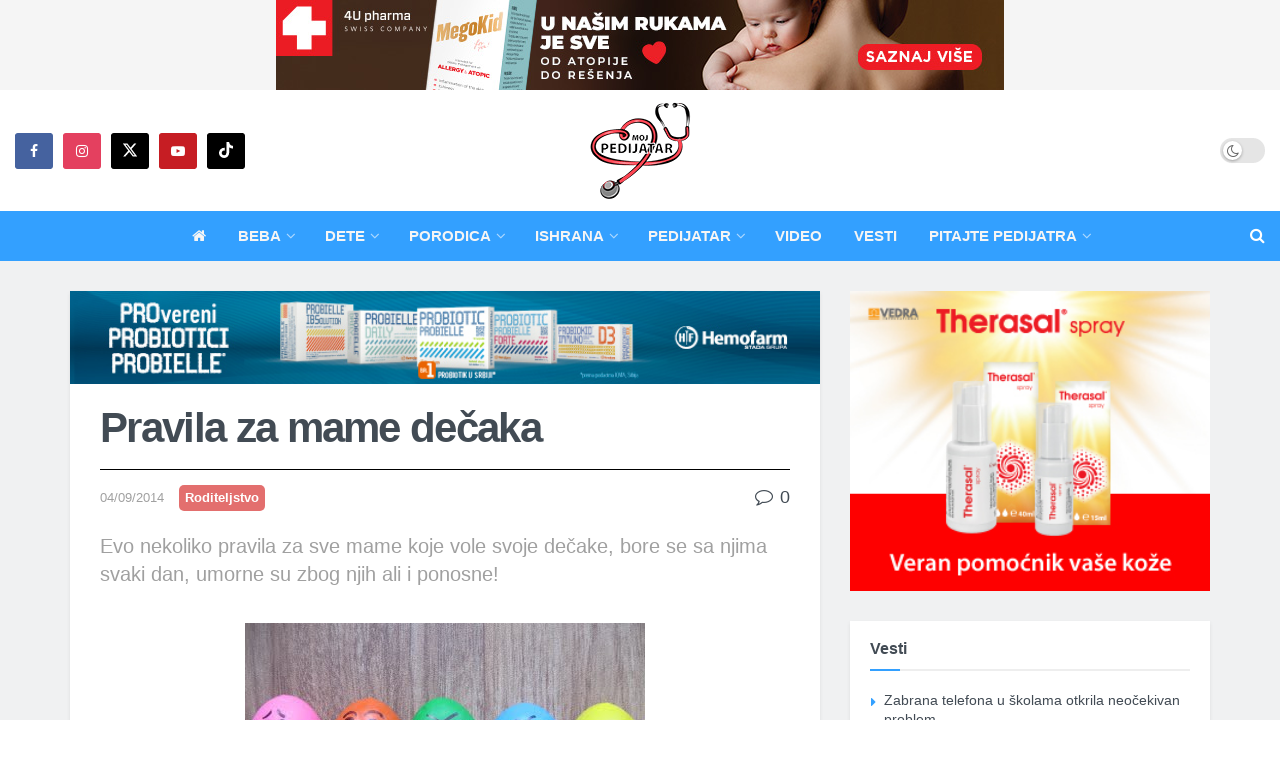

--- FILE ---
content_type: text/html; charset=UTF-8
request_url: https://www.mojpedijatar.co.rs/pravila-za-mame-decaka/
body_size: 26035
content:
<!doctype html>
<!--[if lt IE 7]> <html class="no-js lt-ie9 lt-ie8 lt-ie7" lang="sr-RS"> <![endif]-->
<!--[if IE 7]>    <html class="no-js lt-ie9 lt-ie8" lang="sr-RS"> <![endif]-->
<!--[if IE 8]>    <html class="no-js lt-ie9" lang="sr-RS"> <![endif]-->
<!--[if IE 9]>    <html class="no-js lt-ie10" lang="sr-RS"> <![endif]-->
<!--[if gt IE 8]><!--> <html class="no-js" lang="sr-RS"> <!--<![endif]-->
<head>
    <meta http-equiv="Content-Type" content="text/html; charset=UTF-8" />
    <meta name='viewport' content='width=device-width, initial-scale=1, user-scalable=yes' />
    <link rel="profile" href="http://gmpg.org/xfn/11" />
    <link rel="pingback" href="https://www.mojpedijatar.co.rs/xmlrpc.php" />


<!-- Start DFP Code -->

<!-- <script async src="https://securepubads.g.doubleclick.net/tag/js/gpt.js"></script> -->

<!--<script>
  window.googletag = window.googletag || {cmd: []};
  googletag.cmd.push(function() {
    googletag.defineSlot('/114484842/bilbord-mobile', [320, 100], 'div-gpt-ad-1714500765258-0').addService(googletag.pubads());
    googletag.pubads().enableSingleRequest();
    googletag.pubads().collapseEmptyDivs();
    googletag.enableServices();
  });
</script> -->

<!-- <script>
  window.googletag = window.googletag || {cmd: []};
  googletag.cmd.push(function() {
    googletag.defineSlot('/114484842/Billboard', [970, 250], 'div-gpt-ad-1714500830048-0').addService(googletag.pubads());
    googletag.pubads().enableSingleRequest();
    googletag.pubads().collapseEmptyDivs();
    googletag.enableServices();
  });
</script> -->

<!-- <script>
  window.googletag = window.googletag || {cmd: []};
  googletag.cmd.push(function() {
    googletag.defineSlot('/114484842/bilbord-mobile-bottom', [320, 100], 'div-gpt-ad-1716670539532-0').addService(googletag.pubads());
    googletag.pubads().enableSingleRequest();
    googletag.enableServices();
  });
</script> -->

<!-- <script>
  window.googletag = window.googletag || {cmd: []};
  googletag.cmd.push(function() {
    googletag.defineSlot('/114484842/billboard-bottom', [970, 250], 'div-gpt-ad-1716670586821-0').addService(googletag.pubads());
    googletag.pubads().enableSingleRequest();
    googletag.enableServices();
  });
</script> -->


<!-- End DFP Code -->



    <!-- Facebook Pixel Code -->
<script>
!function(f,b,e,v,n,t,s)
{if(f.fbq)return;n=f.fbq=function(){n.callMethod?
n.callMethod.apply(n,arguments):n.queue.push(arguments)};
if(!f._fbq)f._fbq=n;n.push=n;n.loaded=!0;n.version='2.0';
n.queue=[];t=b.createElement(e);t.async=!0;
t.src=v;s=b.getElementsByTagName(e)[0];
s.parentNode.insertBefore(t,s)}(window, document,'script',
'https://connect.facebook.net/en_US/fbevents.js');
fbq('init', '307367610133481');
fbq('track', 'PageView');
</script>
<noscript><img height="1" width="1" style="display:none"
src="https://www.facebook.com/tr?id=307367610133481&ev=PageView&noscript=1"
/></noscript>
<!-- End Facebook Pixel Code -->

    <meta name="theme-color" content="#33a0ff">
             <meta name="msapplication-navbutton-color" content="#33a0ff">
             <meta name="apple-mobile-web-app-status-bar-style" content="#33a0ff"><meta name='robots' content='index, follow, max-image-preview:large, max-snippet:-1, max-video-preview:-1' />
	
				<script type="text/javascript">
			  var jnews_ajax_url = '/?ajax-request=jnews'
			</script>
			<script type="text/javascript">;window.jnews=window.jnews||{},window.jnews.library=window.jnews.library||{},window.jnews.library=function(){"use strict";var e=this;e.win=window,e.doc=document,e.noop=function(){},e.globalBody=e.doc.getElementsByTagName("body")[0],e.globalBody=e.globalBody?e.globalBody:e.doc,e.win.jnewsDataStorage=e.win.jnewsDataStorage||{_storage:new WeakMap,put:function(e,t,n){this._storage.has(e)||this._storage.set(e,new Map),this._storage.get(e).set(t,n)},get:function(e,t){return this._storage.get(e).get(t)},has:function(e,t){return this._storage.has(e)&&this._storage.get(e).has(t)},remove:function(e,t){var n=this._storage.get(e).delete(t);return 0===!this._storage.get(e).size&&this._storage.delete(e),n}},e.windowWidth=function(){return e.win.innerWidth||e.docEl.clientWidth||e.globalBody.clientWidth},e.windowHeight=function(){return e.win.innerHeight||e.docEl.clientHeight||e.globalBody.clientHeight},e.requestAnimationFrame=e.win.requestAnimationFrame||e.win.webkitRequestAnimationFrame||e.win.mozRequestAnimationFrame||e.win.msRequestAnimationFrame||window.oRequestAnimationFrame||function(e){return setTimeout(e,1e3/60)},e.cancelAnimationFrame=e.win.cancelAnimationFrame||e.win.webkitCancelAnimationFrame||e.win.webkitCancelRequestAnimationFrame||e.win.mozCancelAnimationFrame||e.win.msCancelRequestAnimationFrame||e.win.oCancelRequestAnimationFrame||function(e){clearTimeout(e)},e.classListSupport="classList"in document.createElement("_"),e.hasClass=e.classListSupport?function(e,t){return e.classList.contains(t)}:function(e,t){return e.className.indexOf(t)>=0},e.addClass=e.classListSupport?function(t,n){e.hasClass(t,n)||t.classList.add(n)}:function(t,n){e.hasClass(t,n)||(t.className+=" "+n)},e.removeClass=e.classListSupport?function(t,n){e.hasClass(t,n)&&t.classList.remove(n)}:function(t,n){e.hasClass(t,n)&&(t.className=t.className.replace(n,""))},e.objKeys=function(e){var t=[];for(var n in e)Object.prototype.hasOwnProperty.call(e,n)&&t.push(n);return t},e.isObjectSame=function(e,t){var n=!0;return JSON.stringify(e)!==JSON.stringify(t)&&(n=!1),n},e.extend=function(){for(var e,t,n,o=arguments[0]||{},i=1,a=arguments.length;i<a;i++)if(null!==(e=arguments[i]))for(t in e)o!==(n=e[t])&&void 0!==n&&(o[t]=n);return o},e.dataStorage=e.win.jnewsDataStorage,e.isVisible=function(e){return 0!==e.offsetWidth&&0!==e.offsetHeight||e.getBoundingClientRect().length},e.getHeight=function(e){return e.offsetHeight||e.clientHeight||e.getBoundingClientRect().height},e.getWidth=function(e){return e.offsetWidth||e.clientWidth||e.getBoundingClientRect().width},e.supportsPassive=!1;try{var t=Object.defineProperty({},"passive",{get:function(){e.supportsPassive=!0}});"createEvent"in e.doc?e.win.addEventListener("test",null,t):"fireEvent"in e.doc&&e.win.attachEvent("test",null)}catch(e){}e.passiveOption=!!e.supportsPassive&&{passive:!0},e.setStorage=function(e,t){e="jnews-"+e;var n={expired:Math.floor(((new Date).getTime()+432e5)/1e3)};t=Object.assign(n,t);localStorage.setItem(e,JSON.stringify(t))},e.getStorage=function(e){e="jnews-"+e;var t=localStorage.getItem(e);return null!==t&&0<t.length?JSON.parse(localStorage.getItem(e)):{}},e.expiredStorage=function(){var t,n="jnews-";for(var o in localStorage)o.indexOf(n)>-1&&"undefined"!==(t=e.getStorage(o.replace(n,""))).expired&&t.expired<Math.floor((new Date).getTime()/1e3)&&localStorage.removeItem(o)},e.addEvents=function(t,n,o){for(var i in n){var a=["touchstart","touchmove"].indexOf(i)>=0&&!o&&e.passiveOption;"createEvent"in e.doc?t.addEventListener(i,n[i],a):"fireEvent"in e.doc&&t.attachEvent("on"+i,n[i])}},e.removeEvents=function(t,n){for(var o in n)"createEvent"in e.doc?t.removeEventListener(o,n[o]):"fireEvent"in e.doc&&t.detachEvent("on"+o,n[o])},e.triggerEvents=function(t,n,o){var i;o=o||{detail:null};return"createEvent"in e.doc?(!(i=e.doc.createEvent("CustomEvent")||new CustomEvent(n)).initCustomEvent||i.initCustomEvent(n,!0,!1,o),void t.dispatchEvent(i)):"fireEvent"in e.doc?((i=e.doc.createEventObject()).eventType=n,void t.fireEvent("on"+i.eventType,i)):void 0},e.getParents=function(t,n){void 0===n&&(n=e.doc);for(var o=[],i=t.parentNode,a=!1;!a;)if(i){var r=i;r.querySelectorAll(n).length?a=!0:(o.push(r),i=r.parentNode)}else o=[],a=!0;return o},e.forEach=function(e,t,n){for(var o=0,i=e.length;o<i;o++)t.call(n,e[o],o)},e.getText=function(e){return e.innerText||e.textContent},e.setText=function(e,t){var n="object"==typeof t?t.innerText||t.textContent:t;e.innerText&&(e.innerText=n),e.textContent&&(e.textContent=n)},e.httpBuildQuery=function(t){return e.objKeys(t).reduce(function t(n){var o=arguments.length>1&&void 0!==arguments[1]?arguments[1]:null;return function(i,a){var r=n[a];a=encodeURIComponent(a);var s=o?"".concat(o,"[").concat(a,"]"):a;return null==r||"function"==typeof r?(i.push("".concat(s,"=")),i):["number","boolean","string"].includes(typeof r)?(i.push("".concat(s,"=").concat(encodeURIComponent(r))),i):(i.push(e.objKeys(r).reduce(t(r,s),[]).join("&")),i)}}(t),[]).join("&")},e.get=function(t,n,o,i){return o="function"==typeof o?o:e.noop,e.ajax("GET",t,n,o,i)},e.post=function(t,n,o,i){return o="function"==typeof o?o:e.noop,e.ajax("POST",t,n,o,i)},e.ajax=function(t,n,o,i,a){var r=new XMLHttpRequest,s=n,c=e.httpBuildQuery(o);if(t=-1!=["GET","POST"].indexOf(t)?t:"GET",r.open(t,s+("GET"==t?"?"+c:""),!0),"POST"==t&&r.setRequestHeader("Content-type","application/x-www-form-urlencoded"),r.setRequestHeader("X-Requested-With","XMLHttpRequest"),r.onreadystatechange=function(){4===r.readyState&&200<=r.status&&300>r.status&&"function"==typeof i&&i.call(void 0,r.response)},void 0!==a&&!a){return{xhr:r,send:function(){r.send("POST"==t?c:null)}}}return r.send("POST"==t?c:null),{xhr:r}},e.scrollTo=function(t,n,o){function i(e,t,n){this.start=this.position(),this.change=e-this.start,this.currentTime=0,this.increment=20,this.duration=void 0===n?500:n,this.callback=t,this.finish=!1,this.animateScroll()}return Math.easeInOutQuad=function(e,t,n,o){return(e/=o/2)<1?n/2*e*e+t:-n/2*(--e*(e-2)-1)+t},i.prototype.stop=function(){this.finish=!0},i.prototype.move=function(t){e.doc.documentElement.scrollTop=t,e.globalBody.parentNode.scrollTop=t,e.globalBody.scrollTop=t},i.prototype.position=function(){return e.doc.documentElement.scrollTop||e.globalBody.parentNode.scrollTop||e.globalBody.scrollTop},i.prototype.animateScroll=function(){this.currentTime+=this.increment;var t=Math.easeInOutQuad(this.currentTime,this.start,this.change,this.duration);this.move(t),this.currentTime<this.duration&&!this.finish?e.requestAnimationFrame.call(e.win,this.animateScroll.bind(this)):this.callback&&"function"==typeof this.callback&&this.callback()},new i(t,n,o)},e.unwrap=function(t){var n,o=t;e.forEach(t,(function(e,t){n?n+=e:n=e})),o.replaceWith(n)},e.performance={start:function(e){performance.mark(e+"Start")},stop:function(e){performance.mark(e+"End"),performance.measure(e,e+"Start",e+"End")}},e.fps=function(){var t=0,n=0,o=0;!function(){var i=t=0,a=0,r=0,s=document.getElementById("fpsTable"),c=function(t){void 0===document.getElementsByTagName("body")[0]?e.requestAnimationFrame.call(e.win,(function(){c(t)})):document.getElementsByTagName("body")[0].appendChild(t)};null===s&&((s=document.createElement("div")).style.position="fixed",s.style.top="120px",s.style.left="10px",s.style.width="100px",s.style.height="20px",s.style.border="1px solid black",s.style.fontSize="11px",s.style.zIndex="100000",s.style.backgroundColor="white",s.id="fpsTable",c(s));var l=function(){o++,n=Date.now(),(a=(o/(r=(n-t)/1e3)).toPrecision(2))!=i&&(i=a,s.innerHTML=i+"fps"),1<r&&(t=n,o=0),e.requestAnimationFrame.call(e.win,l)};l()}()},e.instr=function(e,t){for(var n=0;n<t.length;n++)if(-1!==e.toLowerCase().indexOf(t[n].toLowerCase()))return!0},e.winLoad=function(t,n){function o(o){if("complete"===e.doc.readyState||"interactive"===e.doc.readyState)return!o||n?setTimeout(t,n||1):t(o),1}o()||e.addEvents(e.win,{load:o})},e.docReady=function(t,n){function o(o){if("complete"===e.doc.readyState||"interactive"===e.doc.readyState)return!o||n?setTimeout(t,n||1):t(o),1}o()||e.addEvents(e.doc,{DOMContentLoaded:o})},e.fireOnce=function(){e.docReady((function(){e.assets=e.assets||[],e.assets.length&&(e.boot(),e.load_assets())}),50)},e.boot=function(){e.length&&e.doc.querySelectorAll("style[media]").forEach((function(e){"not all"==e.getAttribute("media")&&e.removeAttribute("media")}))},e.create_js=function(t,n){var o=e.doc.createElement("script");switch(o.setAttribute("src",t),n){case"defer":o.setAttribute("defer",!0);break;case"async":o.setAttribute("async",!0);break;case"deferasync":o.setAttribute("defer",!0),o.setAttribute("async",!0)}e.globalBody.appendChild(o)},e.load_assets=function(){"object"==typeof e.assets&&e.forEach(e.assets.slice(0),(function(t,n){var o="";t.defer&&(o+="defer"),t.async&&(o+="async"),e.create_js(t.url,o);var i=e.assets.indexOf(t);i>-1&&e.assets.splice(i,1)})),e.assets=jnewsoption.au_scripts=window.jnewsads=[]},e.setCookie=function(e,t,n){var o="";if(n){var i=new Date;i.setTime(i.getTime()+24*n*60*60*1e3),o="; expires="+i.toUTCString()}document.cookie=e+"="+(t||"")+o+"; path=/"},e.getCookie=function(e){for(var t=e+"=",n=document.cookie.split(";"),o=0;o<n.length;o++){for(var i=n[o];" "==i.charAt(0);)i=i.substring(1,i.length);if(0==i.indexOf(t))return i.substring(t.length,i.length)}return null},e.eraseCookie=function(e){document.cookie=e+"=; Path=/; Expires=Thu, 01 Jan 1970 00:00:01 GMT;"},e.docReady((function(){e.globalBody=e.globalBody==e.doc?e.doc.getElementsByTagName("body")[0]:e.globalBody,e.globalBody=e.globalBody?e.globalBody:e.doc})),e.winLoad((function(){e.winLoad((function(){var t=!1;if(void 0!==window.jnewsadmin)if(void 0!==window.file_version_checker){var n=e.objKeys(window.file_version_checker);n.length?n.forEach((function(e){t||"10.0.4"===window.file_version_checker[e]||(t=!0)})):t=!0}else t=!0;t&&(window.jnewsHelper.getMessage(),window.jnewsHelper.getNotice())}),2500)}))},window.jnews.library=new window.jnews.library;</script>
	<!-- This site is optimized with the Yoast SEO plugin v26.0 - https://yoast.com/wordpress/plugins/seo/ -->
	<link media="all" href="https://www.mojpedijatar.co.rs/wp-content/cache/autoptimize/css/autoptimize_c0b1a79535380cded95cbc2fcff00ac1.css" rel="stylesheet"><title>Pravila za mame dečaka - Moj pedijatar</title>
	<meta name="description" content="Evo nekoliko pravila za sve mame koje vole svoje dečake, bore se sa njima svaki dan, umorne su zbog njih ali i ponosne!" />
	<link rel="canonical" href="https://www.mojpedijatar.co.rs/pravila-za-mame-decaka/" />
	<link rel="next" href="https://www.mojpedijatar.co.rs/pravila-za-mame-decaka/2/" />
	<meta property="og:locale" content="sr_RS" />
	<meta property="og:type" content="article" />
	<meta property="og:title" content="Pravila za mame dečaka - Moj pedijatar" />
	<meta property="og:description" content="Evo nekoliko pravila za sve mame koje vole svoje dečake, bore se sa njima svaki dan, umorne su zbog njih ali i ponosne!" />
	<meta property="og:url" content="https://www.mojpedijatar.co.rs/pravila-za-mame-decaka/" />
	<meta property="og:site_name" content="Moj pedijatar" />
	<meta property="article:publisher" content="https://www.facebook.com/Mojpedijatarportal" />
	<meta property="article:author" content="https://www.facebook.com/Mojpedijatarportal" />
	<meta property="article:published_time" content="2014-09-04T15:12:57+00:00" />
	<meta property="og:image" content="https://www.mojpedijatar.co.rs/wp-content/uploads/2014/09/5.-nezan-decak.jpg" />
	<meta property="og:image:width" content="500" />
	<meta property="og:image:height" content="375" />
	<meta property="og:image:type" content="image/jpeg" />
	<meta name="author" content="MojPedijatar" />
	<meta name="twitter:card" content="summary_large_image" />
	<meta name="twitter:creator" content="@https://twitter.com/mojpedijatar" />
	<meta name="twitter:site" content="@mojpedijatar" />
	<script type="application/ld+json" class="yoast-schema-graph">{"@context":"https://schema.org","@graph":[{"@type":"Article","@id":"https://www.mojpedijatar.co.rs/pravila-za-mame-decaka/#article","isPartOf":{"@id":"https://www.mojpedijatar.co.rs/pravila-za-mame-decaka/"},"author":{"name":"MojPedijatar","@id":"https://www.mojpedijatar.co.rs/#/schema/person/04e5eb3db7c3666c92f4c5be8ccbd4de"},"headline":"Pravila za mame dečaka","datePublished":"2014-09-04T15:12:57+00:00","mainEntityOfPage":{"@id":"https://www.mojpedijatar.co.rs/pravila-za-mame-decaka/"},"wordCount":487,"commentCount":0,"publisher":{"@id":"https://www.mojpedijatar.co.rs/#organization"},"image":{"@id":"https://www.mojpedijatar.co.rs/pravila-za-mame-decaka/#primaryimage"},"thumbnailUrl":"https://www.mojpedijatar.co.rs/wp-content/uploads/2014/09/5.-nezan-decak.jpg","keywords":["dečaci","lepo ponašanje","maniri","vaspitanje"],"articleSection":["Roditeljstvo"],"inLanguage":"sr-RS","potentialAction":[{"@type":"CommentAction","name":"Comment","target":["https://www.mojpedijatar.co.rs/pravila-za-mame-decaka/#respond"]}]},{"@type":"WebPage","@id":"https://www.mojpedijatar.co.rs/pravila-za-mame-decaka/","url":"https://www.mojpedijatar.co.rs/pravila-za-mame-decaka/","name":"Pravila za mame dečaka - Moj pedijatar","isPartOf":{"@id":"https://www.mojpedijatar.co.rs/#website"},"primaryImageOfPage":{"@id":"https://www.mojpedijatar.co.rs/pravila-za-mame-decaka/#primaryimage"},"image":{"@id":"https://www.mojpedijatar.co.rs/pravila-za-mame-decaka/#primaryimage"},"thumbnailUrl":"https://www.mojpedijatar.co.rs/wp-content/uploads/2014/09/5.-nezan-decak.jpg","datePublished":"2014-09-04T15:12:57+00:00","description":"Evo nekoliko pravila za sve mame koje vole svoje dečake, bore se sa njima svaki dan, umorne su zbog njih ali i ponosne!","inLanguage":"sr-RS","potentialAction":[{"@type":"ReadAction","target":["https://www.mojpedijatar.co.rs/pravila-za-mame-decaka/"]}]},{"@type":"ImageObject","inLanguage":"sr-RS","@id":"https://www.mojpedijatar.co.rs/pravila-za-mame-decaka/#primaryimage","url":"https://www.mojpedijatar.co.rs/wp-content/uploads/2014/09/5.-nezan-decak.jpg","contentUrl":"https://www.mojpedijatar.co.rs/wp-content/uploads/2014/09/5.-nezan-decak.jpg","width":500,"height":375},{"@type":"WebSite","@id":"https://www.mojpedijatar.co.rs/#website","url":"https://www.mojpedijatar.co.rs/","name":"Moj pedijatar","description":"Beba, ishrana, načešće bolesti, pitajte pedijatra, temperatura, varičela, dojenje","publisher":{"@id":"https://www.mojpedijatar.co.rs/#organization"},"potentialAction":[{"@type":"SearchAction","target":{"@type":"EntryPoint","urlTemplate":"https://www.mojpedijatar.co.rs/?s={search_term_string}"},"query-input":{"@type":"PropertyValueSpecification","valueRequired":true,"valueName":"search_term_string"}}],"inLanguage":"sr-RS"},{"@type":"Organization","@id":"https://www.mojpedijatar.co.rs/#organization","name":"Moj pedijatar","url":"https://www.mojpedijatar.co.rs/","logo":{"@type":"ImageObject","inLanguage":"sr-RS","@id":"https://www.mojpedijatar.co.rs/#/schema/logo/image/","url":"https://www.mojpedijatar.co.rs/wp-content/uploads/2023/05/moj-pedijatar-logo-SEO.png","contentUrl":"https://www.mojpedijatar.co.rs/wp-content/uploads/2023/05/moj-pedijatar-logo-SEO.png","width":696,"height":696,"caption":"Moj pedijatar"},"image":{"@id":"https://www.mojpedijatar.co.rs/#/schema/logo/image/"},"sameAs":["https://www.facebook.com/Mojpedijatarportal","https://x.com/mojpedijatar"]},{"@type":"Person","@id":"https://www.mojpedijatar.co.rs/#/schema/person/04e5eb3db7c3666c92f4c5be8ccbd4de","name":"MojPedijatar","image":{"@type":"ImageObject","inLanguage":"sr-RS","@id":"https://www.mojpedijatar.co.rs/#/schema/person/image/","url":"https://www.mojpedijatar.co.rs/wp-content/uploads/2023/05/autor-mojpedijatar-96x96.png","contentUrl":"https://www.mojpedijatar.co.rs/wp-content/uploads/2023/05/autor-mojpedijatar-96x96.png","caption":"MojPedijatar"},"sameAs":["https://www.facebook.com/Mojpedijatarportal","https://www.instagram.com/moj_pedijatar/","https://x.com/https://twitter.com/mojpedijatar","https://www.youtube.com/channel/UCiI3pPB59uQi112Jcl0oNzQ"],"url":"https://www.mojpedijatar.co.rs/author/pedijatar-pedijatar/"}]}</script>
	<!-- / Yoast SEO plugin. -->


<link href='https://fonts.gstatic.com' crossorigin='anonymous' rel='preconnect' />
<link rel="alternate" type="application/rss+xml" title="Moj pedijatar &raquo; dovod" href="https://www.mojpedijatar.co.rs/feed/" />
<link rel="alternate" type="application/rss+xml" title="Moj pedijatar &raquo; dovod komentara" href="https://www.mojpedijatar.co.rs/comments/feed/" />
<link rel="alternate" type="application/rss+xml" title="Moj pedijatar &raquo; dovod komentara na Pravila za mame dečaka" href="https://www.mojpedijatar.co.rs/pravila-za-mame-decaka/feed/" />
<!-- mojpedijatar.co.rs is managing ads with Advanced Ads 1.44.1 – https://wpadvancedads.com/ --><!--noptimize--><script id="mojpe-ready">
			window.advanced_ads_ready=function(e,a){a=a||"complete";var d=function(e){return"interactive"===a?"loading"!==e:"complete"===e};d(document.readyState)?e():document.addEventListener("readystatechange",(function(a){d(a.target.readyState)&&e()}),{once:"interactive"===a})},window.advanced_ads_ready_queue=window.advanced_ads_ready_queue||[];		</script>
		<!--/noptimize-->
























<script type="text/javascript" src="https://www.mojpedijatar.co.rs/wp-includes/js/jquery/jquery.min.js" id="jquery-core-js"></script>
<script type="text/javascript" src="https://www.mojpedijatar.co.rs/wp-includes/js/jquery/jquery-migrate.min.js" id="jquery-migrate-js"></script>
<script type="text/javascript" id="collapseomatic-js-js-before">
/* <![CDATA[ */
const com_options = {"colomatduration":"fast","colomatslideEffect":"slideFade","colomatpauseInit":"","colomattouchstart":""}
/* ]]> */
</script>
<script type="text/javascript" src="https://www.mojpedijatar.co.rs/wp-content/cache/autoptimize/js/autoptimize_single_fa0cd89ba95a735e4ba66983059e09de.js" id="collapseomatic-js-js"></script>
<script type="text/javascript" id="advanced-ads-advanced-js-js-extra">
/* <![CDATA[ */
var advads_options = {"blog_id":"1","privacy":{"enabled":false,"state":"not_needed"}};
/* ]]> */
</script>
<script type="text/javascript" src="https://www.mojpedijatar.co.rs/wp-content/plugins/advanced-ads_old/public/assets/js/advanced.min.js" id="advanced-ads-advanced-js-js"></script>
<script type="text/javascript" id="advanced_ads_pro/visitor_conditions-js-extra">
/* <![CDATA[ */
var advanced_ads_pro_visitor_conditions = {"referrer_cookie_name":"advanced_ads_pro_visitor_referrer","referrer_exdays":"365","page_impr_cookie_name":"advanced_ads_page_impressions","page_impr_exdays":"3650"};
/* ]]> */
</script>
<script type="text/javascript" src="https://www.mojpedijatar.co.rs/wp-content/plugins/-advanced-ads-pro/modules/advanced-visitor-conditions/inc/conditions.min.js" id="advanced_ads_pro/visitor_conditions-js"></script>
<script type="text/javascript" src="https://www.mojpedijatar.co.rs/wp-content/cache/autoptimize/js/autoptimize_single_4e00a782c650ae1738aa81c3955d70aa.js" id="jnews-google-tag-manager-js" defer></script>
<script type="text/javascript" id="jnews-google-tag-manager-js-after">
/* <![CDATA[ */
				window.addEventListener('DOMContentLoaded', function() {
					(function() {
						window.dataLayer = window.dataLayer || [];
						function gtag(){dataLayer.push(arguments);}
						gtag('js', new Date());
						gtag('config', 'G-X0GHJLYZBB');
					})();
				});
				
/* ]]> */
</script>
<script></script><link rel="https://api.w.org/" href="https://www.mojpedijatar.co.rs/wp-json/" /><link rel="alternate" title="JSON" type="application/json" href="https://www.mojpedijatar.co.rs/wp-json/wp/v2/posts/7764" /><link rel="EditURI" type="application/rsd+xml" title="RSD" href="https://www.mojpedijatar.co.rs/xmlrpc.php?rsd" />

<link rel='shortlink' href='https://www.mojpedijatar.co.rs/?p=7764' />
<link rel="alternate" title="oEmbed (JSON)" type="application/json+oembed" href="https://www.mojpedijatar.co.rs/wp-json/oembed/1.0/embed?url=https%3A%2F%2Fwww.mojpedijatar.co.rs%2Fpravila-za-mame-decaka%2F" />
<link rel="alternate" title="oEmbed (XML)" type="text/xml+oembed" href="https://www.mojpedijatar.co.rs/wp-json/oembed/1.0/embed?url=https%3A%2F%2Fwww.mojpedijatar.co.rs%2Fpravila-za-mame-decaka%2F&#038;format=xml" />
<script type="text/javascript">
		var advadsCfpQueue = [];
		var advadsCfpAd = function( adID ){
			if ( 'undefined' == typeof advadsProCfp ) { advadsCfpQueue.push( adID ) } else { advadsProCfp.addElement( adID ) }
		};
		</script>
		<meta name="generator" content="Powered by WPBakery Page Builder - drag and drop page builder for WordPress."/>
<script type='application/ld+json'>{"@context":"http:\/\/schema.org","@type":"Organization","@id":"https:\/\/www.mojpedijatar.co.rs\/#organization","url":"https:\/\/www.mojpedijatar.co.rs\/","name":"Moj pedijatar","logo":{"@type":"ImageObject","url":"https:\/\/www.mojpedijatar.co.rs\/wp-content\/uploads\/2023\/01\/mp-logo-2023-300x100-2.png"},"sameAs":["https:\/\/www.facebook.com\/Mojpedijatarportal","https:\/\/www.instagram.com\/moj_pedijatar\/","https:\/\/twitter.com\/mojpedijatar","https:\/\/www.youtube.com\/channel\/UCiI3pPB59uQi112Jcl0oNzQ","https:\/\/www.tiktok.com\/@moj_pedijatar"]}</script>
<script type='application/ld+json'>{"@context":"http:\/\/schema.org","@type":"WebSite","@id":"https:\/\/www.mojpedijatar.co.rs\/#website","url":"https:\/\/www.mojpedijatar.co.rs\/","name":"Moj pedijatar","potentialAction":{"@type":"SearchAction","target":"https:\/\/www.mojpedijatar.co.rs\/?s={search_term_string}","query-input":"required name=search_term_string"}}</script>
<link rel="icon" href="https://www.mojpedijatar.co.rs/wp-content/uploads/2023/05/cropped-autor-mojpedijatar-75x75.png" sizes="32x32" />
<link rel="icon" href="https://www.mojpedijatar.co.rs/wp-content/uploads/2023/05/cropped-autor-mojpedijatar-200x200.png" sizes="192x192" />
<link rel="apple-touch-icon" href="https://www.mojpedijatar.co.rs/wp-content/uploads/2023/05/cropped-autor-mojpedijatar-200x200.png" />
<meta name="msapplication-TileImage" content="https://www.mojpedijatar.co.rs/wp-content/uploads/2023/05/cropped-autor-mojpedijatar-350x350.png" />
		
		<noscript><style> .wpb_animate_when_almost_visible { opacity: 1; }</style></noscript></head>
<body class="wp-singular post-template-default single single-post postid-7764 single-format-standard wp-embed-responsive wp-theme-jnews wp-child-theme-jnews-child jeg_toggle_light jeg_single_tpl_1 jnews jnews_boxed_container jnews_boxed_container_shadow jsc_normal wpb-js-composer js-comp-ver-8.5 vc_responsive">

    
    
    <div class="jeg_ad jeg_ad_top jnews_header_top_ads">
        <div class='ads-wrapper  '><div class='ads_shortcode'><a href="https://www.4upharma.com/sr/product/megakid-for-you/27/" target="_blank"><img src="https://www.mojpedijatar.co.rs/wp-content/uploads/2021/10/MegaKid-728x90-sep25-v2.jpg" alt=""  width="728" height="90"   /></a></div></div>    </div>

    <!-- The Main Wrapper
    ============================================= -->
    <div class="jeg_viewport">

        
        <div class="jeg_header_wrapper">
            <div class="jeg_header_instagram_wrapper">
    </div>

<!-- HEADER -->
<div class="jeg_header full">
    <div class="jeg_midbar jeg_container jeg_navbar_wrapper normal">
    <div class="container">
        <div class="jeg_nav_row">
            
                <div class="jeg_nav_col jeg_nav_left jeg_nav_grow">
                    <div class="item_wrap jeg_nav_alignleft">
                        			<div
				class="jeg_nav_item socials_widget jeg_social_icon_block rounded">
				<a href="https://www.facebook.com/Mojpedijatarportal" target='_blank' rel='external noopener nofollow'  aria-label="Find us on Facebook" class="jeg_facebook"><i class="fa fa-facebook"></i> </a><a href="https://www.instagram.com/moj_pedijatar/" target='_blank' rel='external noopener nofollow'  aria-label="Find us on Instagram" class="jeg_instagram"><i class="fa fa-instagram"></i> </a><a href="https://twitter.com/mojpedijatar" target='_blank' rel='external noopener nofollow'  aria-label="Find us on Twitter" class="jeg_twitter"><i class="fa fa-twitter"><span class="jeg-icon icon-twitter"><svg xmlns="http://www.w3.org/2000/svg" height="1em" viewBox="0 0 512 512"><!--! Font Awesome Free 6.4.2 by @fontawesome - https://fontawesome.com License - https://fontawesome.com/license (Commercial License) Copyright 2023 Fonticons, Inc. --><path d="M389.2 48h70.6L305.6 224.2 487 464H345L233.7 318.6 106.5 464H35.8L200.7 275.5 26.8 48H172.4L272.9 180.9 389.2 48zM364.4 421.8h39.1L151.1 88h-42L364.4 421.8z"/></svg></span></i> </a><a href="https://www.youtube.com/channel/UCiI3pPB59uQi112Jcl0oNzQ" target='_blank' rel='external noopener nofollow'  aria-label="Find us on Youtube" class="jeg_youtube"><i class="fa fa-youtube-play"></i> </a><a href="https://www.tiktok.com/@moj_pedijatar" target='_blank' rel='external noopener nofollow'  aria-label="Find us on TikTok" class="jeg_tiktok"><span class="jeg-icon icon-tiktok"><svg xmlns="http://www.w3.org/2000/svg" height="1em" viewBox="0 0 448 512"><!--! Font Awesome Free 6.4.2 by @fontawesome - https://fontawesome.com License - https://fontawesome.com/license (Commercial License) Copyright 2023 Fonticons, Inc. --><path d="M448,209.91a210.06,210.06,0,0,1-122.77-39.25V349.38A162.55,162.55,0,1,1,185,188.31V278.2a74.62,74.62,0,1,0,52.23,71.18V0l88,0a121.18,121.18,0,0,0,1.86,22.17h0A122.18,122.18,0,0,0,381,102.39a121.43,121.43,0,0,0,67,20.14Z"/></svg></span> </a>			</div>
			                    </div>
                </div>

                
                <div class="jeg_nav_col jeg_nav_center jeg_nav_normal">
                    <div class="item_wrap jeg_nav_aligncenter">
                        <div class="jeg_nav_item jeg_logo jeg_desktop_logo">
			<div class="site-title">
			<a href="https://www.mojpedijatar.co.rs/" aria-label="Visit Homepage" style="padding: 0px 0px 0px 0px;">
				<img class='jeg_logo_img' src="https://www.mojpedijatar.co.rs/wp-content/uploads/2023/01/mp-logo-2023-300x100-2.png"  alt="Moj pedijatar"data-light-src="https://www.mojpedijatar.co.rs/wp-content/uploads/2023/01/mp-logo-2023-300x100-2.png" data-light-srcset="https://www.mojpedijatar.co.rs/wp-content/uploads/2023/01/mp-logo-2023-300x100-2.png 1x,  2x" data-dark-src="https://www.mojpedijatar.co.rs/wp-content/uploads/2023/05/mp-logo-2023-300x100-2-W.png" data-dark-srcset="https://www.mojpedijatar.co.rs/wp-content/uploads/2023/05/mp-logo-2023-300x100-2-W.png 1x,  2x"width="300" height="100">			</a>
		</div>
	</div>
                    </div>
                </div>

                
                <div class="jeg_nav_col jeg_nav_right jeg_nav_grow">
                    <div class="item_wrap jeg_nav_alignright">
                        <div class="jeg_nav_item jeg_dark_mode">
                    <label class="dark_mode_switch">
                        <input aria-label="Dark mode toogle" type="checkbox" class="jeg_dark_mode_toggle" >
                        <span class="slider round"></span>
                    </label>
                 </div>                    </div>
                </div>

                        </div>
    </div>
</div><div class="jeg_bottombar jeg_navbar jeg_container jeg_navbar_wrapper  jeg_navbar_dark">
    <div class="container">
        <div class="jeg_nav_row">
            
                <div class="jeg_nav_col jeg_nav_left jeg_nav_grow">
                    <div class="item_wrap jeg_nav_alignleft">
                                            </div>
                </div>

                
                <div class="jeg_nav_col jeg_nav_center jeg_nav_normal">
                    <div class="item_wrap jeg_nav_aligncenter">
                        <div class="jeg_nav_item jeg_main_menu_wrapper">
<div class="jeg_mainmenu_wrap"><ul class="jeg_menu jeg_main_menu jeg_menu_style_2" data-animation="animate"><li id="menu-item-63943" class="menu-item menu-item-type-post_type menu-item-object-page menu-item-home menu-item-63943 bgnav" data-item-row="default" ><a href="https://www.mojpedijatar.co.rs/"><i class="jeg_font_menu fa fa-home"></i></a></li>
<li id="menu-item-54911" class="menu-item menu-item-type-taxonomy menu-item-object-category menu-item-has-children menu-item-54911 bgnav" data-item-row="default" ><a href="https://www.mojpedijatar.co.rs/category/beba/">Beba</a>
<ul class="sub-menu">
	<li id="menu-item-54912" class="menu-item menu-item-type-taxonomy menu-item-object-category menu-item-54912 bgnav" data-item-row="default" ><a href="https://www.mojpedijatar.co.rs/category/beba/beba-od-0-6-mesci/">0-6 m</a></li>
	<li id="menu-item-54914" class="menu-item menu-item-type-taxonomy menu-item-object-category menu-item-54914 bgnav" data-item-row="default" ><a href="https://www.mojpedijatar.co.rs/category/beba/beba-od-6-12-meseci/">6-12 m</a></li>
	<li id="menu-item-54913" class="menu-item menu-item-type-taxonomy menu-item-object-category menu-item-54913 bgnav" data-item-row="default" ><a href="https://www.mojpedijatar.co.rs/category/beba/beba-od-12-24-meseca/">12-24 m</a></li>
	<li id="menu-item-54915" class="menu-item menu-item-type-taxonomy menu-item-object-category menu-item-54915 bgnav" data-item-row="default" ><a href="https://www.mojpedijatar.co.rs/category/beba/dojenje/">Dojenje</a></li>
	<li id="menu-item-54916" class="menu-item menu-item-type-taxonomy menu-item-object-category menu-item-54916 bgnav" data-item-row="default" ><a href="https://www.mojpedijatar.co.rs/category/beba/razvojne-tabele-beba/">Razvojne tabele</a></li>
</ul>
</li>
<li id="menu-item-54917" class="menu-item menu-item-type-taxonomy menu-item-object-category menu-item-has-children menu-item-54917 bgnav" data-item-row="default" ><a href="https://www.mojpedijatar.co.rs/category/dete/">Dete</a>
<ul class="sub-menu">
	<li id="menu-item-54918" class="menu-item menu-item-type-taxonomy menu-item-object-category menu-item-54918 bgnav" data-item-row="default" ><a href="https://www.mojpedijatar.co.rs/category/dete/malisani/">Mališani</a></li>
	<li id="menu-item-54920" class="menu-item menu-item-type-taxonomy menu-item-object-category menu-item-54920 bgnav" data-item-row="default" ><a href="https://www.mojpedijatar.co.rs/category/dete/skolarci/">Školarci</a></li>
	<li id="menu-item-54922" class="menu-item menu-item-type-taxonomy menu-item-object-category menu-item-54922 bgnav" data-item-row="default" ><a href="https://www.mojpedijatar.co.rs/category/dete/tinejdzer/">Tinejdžer</a></li>
	<li id="menu-item-54921" class="menu-item menu-item-type-taxonomy menu-item-object-category menu-item-54921 bgnav" data-item-row="default" ><a href="https://www.mojpedijatar.co.rs/category/dete/sport/">Sport</a></li>
	<li id="menu-item-54919" class="menu-item menu-item-type-taxonomy menu-item-object-category menu-item-54919 bgnav" data-item-row="default" ><a href="https://www.mojpedijatar.co.rs/category/dete/razvojne-tabele-dete/">Razvojne tabele</a></li>
</ul>
</li>
<li id="menu-item-45086" class="menu-item menu-item-type-taxonomy menu-item-object-category current-post-ancestor menu-item-has-children menu-item-45086 bgnav" data-item-row="default" ><a href="https://www.mojpedijatar.co.rs/category/porodica/">Porodica</a>
<ul class="sub-menu">
	<li id="menu-item-45096" class="menu-item menu-item-type-taxonomy menu-item-object-category current-post-ancestor current-menu-parent current-post-parent menu-item-45096 bgnav" data-item-row="default" ><a href="https://www.mojpedijatar.co.rs/category/porodica/roditeljstvo/">Roditeljstvo</a></li>
	<li id="menu-item-45130" class="menu-item menu-item-type-taxonomy menu-item-object-category menu-item-45130 bgnav" data-item-row="default" ><a href="https://www.mojpedijatar.co.rs/category/porodica/skola-porodica/">Škola</a></li>
	<li id="menu-item-45097" class="menu-item menu-item-type-taxonomy menu-item-object-category menu-item-45097 bgnav" data-item-row="default" ><a href="https://www.mojpedijatar.co.rs/category/porodica/zimovanje/">Zimovanje</a></li>
	<li id="menu-item-45095" class="menu-item menu-item-type-taxonomy menu-item-object-category menu-item-45095 bgnav" data-item-row="default" ><a href="https://www.mojpedijatar.co.rs/category/porodica/letovanje/">Letovanje</a></li>
	<li id="menu-item-45128" class="menu-item menu-item-type-taxonomy menu-item-object-category menu-item-45128 bgnav" data-item-row="default" ><a href="https://www.mojpedijatar.co.rs/category/porodica/praznici-porodica/">Praznici</a></li>
	<li id="menu-item-55547" class="menu-item menu-item-type-taxonomy menu-item-object-category menu-item-55547 bgnav" data-item-row="default" ><a href="https://www.mojpedijatar.co.rs/category/porodica/kreativno-uradi-sam/">Kreativno / Uradi sam</a></li>
</ul>
</li>
<li id="menu-item-45084" class="menu-item menu-item-type-taxonomy menu-item-object-category menu-item-has-children menu-item-45084 bgnav" data-item-row="default" ><a href="https://www.mojpedijatar.co.rs/category/ishrana/">Ishrana</a>
<ul class="sub-menu">
	<li id="menu-item-45099" class="menu-item menu-item-type-taxonomy menu-item-object-category menu-item-45099 bgnav" data-item-row="default" ><a href="https://www.mojpedijatar.co.rs/category/ishrana/nemlecna-hrana/">Nemlečna hrana</a></li>
	<li id="menu-item-45100" class="menu-item menu-item-type-taxonomy menu-item-object-category menu-item-45100 bgnav" data-item-row="default" ><a href="https://www.mojpedijatar.co.rs/category/ishrana/vitamini-i-minerali/">Vitamini i minerali</a></li>
	<li id="menu-item-45098" class="menu-item menu-item-type-taxonomy menu-item-object-category menu-item-45098 bgnav" data-item-row="default" ><a href="https://www.mojpedijatar.co.rs/category/ishrana/namirnice/">Namirnice</a></li>
	<li id="menu-item-45129" class="menu-item menu-item-type-taxonomy menu-item-object-category menu-item-45129 bgnav" data-item-row="default" ><a href="https://www.mojpedijatar.co.rs/category/ishrana/recepti-ishrana/">Recepti</a></li>
</ul>
</li>
<li id="menu-item-45082" class="menu-item menu-item-type-taxonomy menu-item-object-category menu-item-has-children menu-item-45082 bgnav" data-item-row="default" ><a href="https://www.mojpedijatar.co.rs/category/pedijatar/">Pedijatar</a>
<ul class="sub-menu">
	<li id="menu-item-54923" class="menu-item menu-item-type-taxonomy menu-item-object-category menu-item-has-children menu-item-54923 bgnav" data-item-row="default" ><a href="https://www.mojpedijatar.co.rs/category/pedijatar/najcesce-bolesti/">Najčešće bolesti</a>
	<ul class="sub-menu">
		<li id="menu-item-54924" class="menu-item menu-item-type-taxonomy menu-item-object-category menu-item-54924 bgnav" data-item-row="default" ><a href="https://www.mojpedijatar.co.rs/category/pedijatar/najcesce-bolesti/alergije/">Alergije</a></li>
		<li id="menu-item-54925" class="menu-item menu-item-type-taxonomy menu-item-object-category menu-item-54925 bgnav" data-item-row="default" ><a href="https://www.mojpedijatar.co.rs/category/pedijatar/najcesce-bolesti/decja-hirurgija/">Dečja hirurgija</a></li>
		<li id="menu-item-54926" class="menu-item menu-item-type-taxonomy menu-item-object-category menu-item-54926 bgnav" data-item-row="default" ><a href="https://www.mojpedijatar.co.rs/category/pedijatar/najcesce-bolesti/digestivni-trakt/">Digestivni trakt</a></li>
		<li id="menu-item-54927" class="menu-item menu-item-type-taxonomy menu-item-object-category menu-item-54927 bgnav" data-item-row="default" ><a href="https://www.mojpedijatar.co.rs/category/pedijatar/najcesce-bolesti/infektivne-bolesti/">Infektivne bolesti</a></li>
		<li id="menu-item-54928" class="menu-item menu-item-type-taxonomy menu-item-object-category menu-item-54928 bgnav" data-item-row="default" ><a href="https://www.mojpedijatar.co.rs/category/pedijatar/najcesce-bolesti/kardiologija/">Kardiologija</a></li>
		<li id="menu-item-54929" class="menu-item menu-item-type-taxonomy menu-item-object-category menu-item-54929 bgnav" data-item-row="default" ><a href="https://www.mojpedijatar.co.rs/category/pedijatar/najcesce-bolesti/korona-virus-covid19/">Korona virus COVID19</a></li>
		<li id="menu-item-54930" class="menu-item menu-item-type-taxonomy menu-item-object-category menu-item-54930 bgnav" data-item-row="default" ><a href="https://www.mojpedijatar.co.rs/category/pedijatar/najcesce-bolesti/logoped/">Logoped</a></li>
		<li id="menu-item-54931" class="menu-item menu-item-type-taxonomy menu-item-object-category menu-item-54931 bgnav" data-item-row="default" ><a href="https://www.mojpedijatar.co.rs/category/pedijatar/najcesce-bolesti/neurohirurgija/">Neurohirurgija</a></li>
		<li id="menu-item-54932" class="menu-item menu-item-type-taxonomy menu-item-object-category menu-item-54932 bgnav" data-item-row="default" ><a href="https://www.mojpedijatar.co.rs/category/pedijatar/najcesce-bolesti/orl/">ORL</a></li>
		<li id="menu-item-54934" class="menu-item menu-item-type-taxonomy menu-item-object-category menu-item-54934 bgnav" data-item-row="default" ><a href="https://www.mojpedijatar.co.rs/category/pedijatar/najcesce-bolesti/psihologija/">Psihologija</a></li>
		<li id="menu-item-54935" class="menu-item menu-item-type-taxonomy menu-item-object-category menu-item-54935 bgnav" data-item-row="default" ><a href="https://www.mojpedijatar.co.rs/category/pedijatar/najcesce-bolesti/respiratorni-sistem/">Respiratorni sistem</a></li>
		<li id="menu-item-54936" class="menu-item menu-item-type-taxonomy menu-item-object-category menu-item-54936 bgnav" data-item-row="default" ><a href="https://www.mojpedijatar.co.rs/category/pedijatar/najcesce-bolesti/stomatologija/">Stomatologija</a></li>
		<li id="menu-item-54933" class="menu-item menu-item-type-taxonomy menu-item-object-category menu-item-54933 bgnav" data-item-row="default" ><a href="https://www.mojpedijatar.co.rs/category/pedijatar/najcesce-bolesti/ostale-bolesti/">Ostale bolesti</a></li>
	</ul>
</li>
	<li id="menu-item-45085" class="menu-item menu-item-type-taxonomy menu-item-object-category menu-item-45085 bgnav" data-item-row="default" ><a href="https://www.mojpedijatar.co.rs/category/pedijatar/simptomi/">Simptomi</a></li>
	<li id="menu-item-45113" class="menu-item menu-item-type-taxonomy menu-item-object-category menu-item-45113 bgnav" data-item-row="default" ><a href="https://www.mojpedijatar.co.rs/category/pedijatar/lekovi/">Lekovi</a></li>
	<li id="menu-item-45115" class="menu-item menu-item-type-taxonomy menu-item-object-category menu-item-45115 bgnav" data-item-row="default" ><a href="https://www.mojpedijatar.co.rs/category/pedijatar/vakcine/">Vakcine</a></li>
	<li id="menu-item-45112" class="menu-item menu-item-type-taxonomy menu-item-object-category menu-item-45112 bgnav" data-item-row="default" ><a href="https://www.mojpedijatar.co.rs/category/pedijatar/laboratorija/">Laboratorija</a></li>
	<li id="menu-item-45134" class="menu-item menu-item-type-taxonomy menu-item-object-category menu-item-45134 bgnav" data-item-row="default" ><a href="https://www.mojpedijatar.co.rs/category/pedijatar/hitna-stanja/">Hitna stanja</a></li>
	<li id="menu-item-45114" class="menu-item menu-item-type-taxonomy menu-item-object-category menu-item-45114 bgnav" data-item-row="default" ><a href="https://www.mojpedijatar.co.rs/category/pedijatar/medicina/">Zanimljivosti iz medicine</a></li>
</ul>
</li>
<li id="menu-item-45138" class="menu-item menu-item-type-taxonomy menu-item-object-category menu-item-45138 bgnav" data-item-row="default" ><a href="https://www.mojpedijatar.co.rs/category/video/">Video</a></li>
<li id="menu-item-45087" class="menu-item menu-item-type-taxonomy menu-item-object-category menu-item-45087 bgnav" data-item-row="default" ><a href="https://www.mojpedijatar.co.rs/category/vesti/">Vesti</a></li>
<li id="menu-item-45088" class="menu-item menu-item-type-post_type menu-item-object-page menu-item-has-children menu-item-45088 bgnav" data-item-row="default" ><a href="https://www.mojpedijatar.co.rs/pitajte-pedijatra/">Pitajte pedijatra</a>
<ul class="sub-menu">
	<li id="menu-item-55057" class="menu-item menu-item-type-post_type menu-item-object-page menu-item-55057 bgnav" data-item-row="default" ><a href="https://www.mojpedijatar.co.rs/pitajte-pedijatra/">Postavite pitanje pedijatru</a></li>
	<li id="menu-item-55146" class="menu-item menu-item-type-post_type menu-item-object-page menu-item-55146 bgnav" data-item-row="default" ><a href="https://www.mojpedijatar.co.rs/vasa-pitanja/">Najnovija pitanja</a></li>
	<li id="menu-item-55056" class="menu-item menu-item-type-post_type menu-item-object-page menu-item-55056 bgnav" data-item-row="default" ><a href="https://www.mojpedijatar.co.rs/pretraga-pitanja-i-odgovora/">Pretraga pitanja i odgovora</a></li>
</ul>
</li>
</ul></div></div>
                    </div>
                </div>

                
                <div class="jeg_nav_col jeg_nav_right jeg_nav_grow">
                    <div class="item_wrap jeg_nav_alignright">
                        <!-- Search Icon -->
<div class="jeg_nav_item jeg_search_wrapper search_icon jeg_search_popup_expand">
    <a href="#" class="jeg_search_toggle" aria-label="Search Button"><i class="fa fa-search"></i></a>
    <form action="https://www.mojpedijatar.co.rs/" method="get" class="jeg_search_form" target="_top">
    <input name="s" class="jeg_search_input" placeholder="Pretraga..." type="text" value="" autocomplete="off">
	<button aria-label="Search Button" type="submit" class="jeg_search_button btn"><i class="fa fa-search"></i></button>
</form>
<!-- jeg_search_hide with_result no_result -->
<div class="jeg_search_result jeg_search_hide with_result">
    <div class="search-result-wrapper">
    </div>
    <div class="search-link search-noresult">
        No Result    </div>
    <div class="search-link search-all-button">
        <i class="fa fa-search"></i> View All Result    </div>
</div></div>                    </div>
                </div>

                        </div>
    </div>
</div></div><!-- /.jeg_header -->        </div>

        <div class="jeg_header_sticky">
            <div class="sticky_blankspace"></div>
<div class="jeg_header full">
    <div class="jeg_container">
        <div data-mode="scroll" class="jeg_stickybar jeg_navbar jeg_navbar_wrapper  jeg_navbar_shadow jeg_navbar_normal">
            <div class="container">
    <div class="jeg_nav_row">
        
            <div class="jeg_nav_col jeg_nav_left jeg_nav_grow">
                <div class="item_wrap jeg_nav_alignleft">
                    <div class="jeg_nav_item jeg_logo">
    <div class="site-title">
		<a href="https://www.mojpedijatar.co.rs/" aria-label="Visit Homepage">
    	    <img class='jeg_logo_img' src="https://www.mojpedijatar.co.rs/wp-content/uploads/2023/01/mp-logo-2023-300x100-1.png"  alt="Moj pedijatar"data-light-src="https://www.mojpedijatar.co.rs/wp-content/uploads/2023/01/mp-logo-2023-300x100-1.png" data-light-srcset="https://www.mojpedijatar.co.rs/wp-content/uploads/2023/01/mp-logo-2023-300x100-1.png 1x,  2x" data-dark-src="https://www.mojpedijatar.co.rs/wp-content/uploads/2023/05/mp-logo-2023-300x100-2-W.png" data-dark-srcset="https://www.mojpedijatar.co.rs/wp-content/uploads/2023/05/mp-logo-2023-300x100-2-W.png 1x,  2x"width="300" height="100">    	</a>
    </div>
</div>                </div>
            </div>

            
            <div class="jeg_nav_col jeg_nav_center jeg_nav_normal">
                <div class="item_wrap jeg_nav_aligncenter">
                    <div class="jeg_nav_item jeg_main_menu_wrapper">
<div class="jeg_mainmenu_wrap"><ul class="jeg_menu jeg_main_menu jeg_menu_style_2" data-animation="animate"><li id="menu-item-63943" class="menu-item menu-item-type-post_type menu-item-object-page menu-item-home menu-item-63943 bgnav" data-item-row="default" ><a href="https://www.mojpedijatar.co.rs/"><i class="jeg_font_menu fa fa-home"></i></a></li>
<li id="menu-item-54911" class="menu-item menu-item-type-taxonomy menu-item-object-category menu-item-has-children menu-item-54911 bgnav" data-item-row="default" ><a href="https://www.mojpedijatar.co.rs/category/beba/">Beba</a>
<ul class="sub-menu">
	<li id="menu-item-54912" class="menu-item menu-item-type-taxonomy menu-item-object-category menu-item-54912 bgnav" data-item-row="default" ><a href="https://www.mojpedijatar.co.rs/category/beba/beba-od-0-6-mesci/">0-6 m</a></li>
	<li id="menu-item-54914" class="menu-item menu-item-type-taxonomy menu-item-object-category menu-item-54914 bgnav" data-item-row="default" ><a href="https://www.mojpedijatar.co.rs/category/beba/beba-od-6-12-meseci/">6-12 m</a></li>
	<li id="menu-item-54913" class="menu-item menu-item-type-taxonomy menu-item-object-category menu-item-54913 bgnav" data-item-row="default" ><a href="https://www.mojpedijatar.co.rs/category/beba/beba-od-12-24-meseca/">12-24 m</a></li>
	<li id="menu-item-54915" class="menu-item menu-item-type-taxonomy menu-item-object-category menu-item-54915 bgnav" data-item-row="default" ><a href="https://www.mojpedijatar.co.rs/category/beba/dojenje/">Dojenje</a></li>
	<li id="menu-item-54916" class="menu-item menu-item-type-taxonomy menu-item-object-category menu-item-54916 bgnav" data-item-row="default" ><a href="https://www.mojpedijatar.co.rs/category/beba/razvojne-tabele-beba/">Razvojne tabele</a></li>
</ul>
</li>
<li id="menu-item-54917" class="menu-item menu-item-type-taxonomy menu-item-object-category menu-item-has-children menu-item-54917 bgnav" data-item-row="default" ><a href="https://www.mojpedijatar.co.rs/category/dete/">Dete</a>
<ul class="sub-menu">
	<li id="menu-item-54918" class="menu-item menu-item-type-taxonomy menu-item-object-category menu-item-54918 bgnav" data-item-row="default" ><a href="https://www.mojpedijatar.co.rs/category/dete/malisani/">Mališani</a></li>
	<li id="menu-item-54920" class="menu-item menu-item-type-taxonomy menu-item-object-category menu-item-54920 bgnav" data-item-row="default" ><a href="https://www.mojpedijatar.co.rs/category/dete/skolarci/">Školarci</a></li>
	<li id="menu-item-54922" class="menu-item menu-item-type-taxonomy menu-item-object-category menu-item-54922 bgnav" data-item-row="default" ><a href="https://www.mojpedijatar.co.rs/category/dete/tinejdzer/">Tinejdžer</a></li>
	<li id="menu-item-54921" class="menu-item menu-item-type-taxonomy menu-item-object-category menu-item-54921 bgnav" data-item-row="default" ><a href="https://www.mojpedijatar.co.rs/category/dete/sport/">Sport</a></li>
	<li id="menu-item-54919" class="menu-item menu-item-type-taxonomy menu-item-object-category menu-item-54919 bgnav" data-item-row="default" ><a href="https://www.mojpedijatar.co.rs/category/dete/razvojne-tabele-dete/">Razvojne tabele</a></li>
</ul>
</li>
<li id="menu-item-45086" class="menu-item menu-item-type-taxonomy menu-item-object-category current-post-ancestor menu-item-has-children menu-item-45086 bgnav" data-item-row="default" ><a href="https://www.mojpedijatar.co.rs/category/porodica/">Porodica</a>
<ul class="sub-menu">
	<li id="menu-item-45096" class="menu-item menu-item-type-taxonomy menu-item-object-category current-post-ancestor current-menu-parent current-post-parent menu-item-45096 bgnav" data-item-row="default" ><a href="https://www.mojpedijatar.co.rs/category/porodica/roditeljstvo/">Roditeljstvo</a></li>
	<li id="menu-item-45130" class="menu-item menu-item-type-taxonomy menu-item-object-category menu-item-45130 bgnav" data-item-row="default" ><a href="https://www.mojpedijatar.co.rs/category/porodica/skola-porodica/">Škola</a></li>
	<li id="menu-item-45097" class="menu-item menu-item-type-taxonomy menu-item-object-category menu-item-45097 bgnav" data-item-row="default" ><a href="https://www.mojpedijatar.co.rs/category/porodica/zimovanje/">Zimovanje</a></li>
	<li id="menu-item-45095" class="menu-item menu-item-type-taxonomy menu-item-object-category menu-item-45095 bgnav" data-item-row="default" ><a href="https://www.mojpedijatar.co.rs/category/porodica/letovanje/">Letovanje</a></li>
	<li id="menu-item-45128" class="menu-item menu-item-type-taxonomy menu-item-object-category menu-item-45128 bgnav" data-item-row="default" ><a href="https://www.mojpedijatar.co.rs/category/porodica/praznici-porodica/">Praznici</a></li>
	<li id="menu-item-55547" class="menu-item menu-item-type-taxonomy menu-item-object-category menu-item-55547 bgnav" data-item-row="default" ><a href="https://www.mojpedijatar.co.rs/category/porodica/kreativno-uradi-sam/">Kreativno / Uradi sam</a></li>
</ul>
</li>
<li id="menu-item-45084" class="menu-item menu-item-type-taxonomy menu-item-object-category menu-item-has-children menu-item-45084 bgnav" data-item-row="default" ><a href="https://www.mojpedijatar.co.rs/category/ishrana/">Ishrana</a>
<ul class="sub-menu">
	<li id="menu-item-45099" class="menu-item menu-item-type-taxonomy menu-item-object-category menu-item-45099 bgnav" data-item-row="default" ><a href="https://www.mojpedijatar.co.rs/category/ishrana/nemlecna-hrana/">Nemlečna hrana</a></li>
	<li id="menu-item-45100" class="menu-item menu-item-type-taxonomy menu-item-object-category menu-item-45100 bgnav" data-item-row="default" ><a href="https://www.mojpedijatar.co.rs/category/ishrana/vitamini-i-minerali/">Vitamini i minerali</a></li>
	<li id="menu-item-45098" class="menu-item menu-item-type-taxonomy menu-item-object-category menu-item-45098 bgnav" data-item-row="default" ><a href="https://www.mojpedijatar.co.rs/category/ishrana/namirnice/">Namirnice</a></li>
	<li id="menu-item-45129" class="menu-item menu-item-type-taxonomy menu-item-object-category menu-item-45129 bgnav" data-item-row="default" ><a href="https://www.mojpedijatar.co.rs/category/ishrana/recepti-ishrana/">Recepti</a></li>
</ul>
</li>
<li id="menu-item-45082" class="menu-item menu-item-type-taxonomy menu-item-object-category menu-item-has-children menu-item-45082 bgnav" data-item-row="default" ><a href="https://www.mojpedijatar.co.rs/category/pedijatar/">Pedijatar</a>
<ul class="sub-menu">
	<li id="menu-item-54923" class="menu-item menu-item-type-taxonomy menu-item-object-category menu-item-has-children menu-item-54923 bgnav" data-item-row="default" ><a href="https://www.mojpedijatar.co.rs/category/pedijatar/najcesce-bolesti/">Najčešće bolesti</a>
	<ul class="sub-menu">
		<li id="menu-item-54924" class="menu-item menu-item-type-taxonomy menu-item-object-category menu-item-54924 bgnav" data-item-row="default" ><a href="https://www.mojpedijatar.co.rs/category/pedijatar/najcesce-bolesti/alergije/">Alergije</a></li>
		<li id="menu-item-54925" class="menu-item menu-item-type-taxonomy menu-item-object-category menu-item-54925 bgnav" data-item-row="default" ><a href="https://www.mojpedijatar.co.rs/category/pedijatar/najcesce-bolesti/decja-hirurgija/">Dečja hirurgija</a></li>
		<li id="menu-item-54926" class="menu-item menu-item-type-taxonomy menu-item-object-category menu-item-54926 bgnav" data-item-row="default" ><a href="https://www.mojpedijatar.co.rs/category/pedijatar/najcesce-bolesti/digestivni-trakt/">Digestivni trakt</a></li>
		<li id="menu-item-54927" class="menu-item menu-item-type-taxonomy menu-item-object-category menu-item-54927 bgnav" data-item-row="default" ><a href="https://www.mojpedijatar.co.rs/category/pedijatar/najcesce-bolesti/infektivne-bolesti/">Infektivne bolesti</a></li>
		<li id="menu-item-54928" class="menu-item menu-item-type-taxonomy menu-item-object-category menu-item-54928 bgnav" data-item-row="default" ><a href="https://www.mojpedijatar.co.rs/category/pedijatar/najcesce-bolesti/kardiologija/">Kardiologija</a></li>
		<li id="menu-item-54929" class="menu-item menu-item-type-taxonomy menu-item-object-category menu-item-54929 bgnav" data-item-row="default" ><a href="https://www.mojpedijatar.co.rs/category/pedijatar/najcesce-bolesti/korona-virus-covid19/">Korona virus COVID19</a></li>
		<li id="menu-item-54930" class="menu-item menu-item-type-taxonomy menu-item-object-category menu-item-54930 bgnav" data-item-row="default" ><a href="https://www.mojpedijatar.co.rs/category/pedijatar/najcesce-bolesti/logoped/">Logoped</a></li>
		<li id="menu-item-54931" class="menu-item menu-item-type-taxonomy menu-item-object-category menu-item-54931 bgnav" data-item-row="default" ><a href="https://www.mojpedijatar.co.rs/category/pedijatar/najcesce-bolesti/neurohirurgija/">Neurohirurgija</a></li>
		<li id="menu-item-54932" class="menu-item menu-item-type-taxonomy menu-item-object-category menu-item-54932 bgnav" data-item-row="default" ><a href="https://www.mojpedijatar.co.rs/category/pedijatar/najcesce-bolesti/orl/">ORL</a></li>
		<li id="menu-item-54934" class="menu-item menu-item-type-taxonomy menu-item-object-category menu-item-54934 bgnav" data-item-row="default" ><a href="https://www.mojpedijatar.co.rs/category/pedijatar/najcesce-bolesti/psihologija/">Psihologija</a></li>
		<li id="menu-item-54935" class="menu-item menu-item-type-taxonomy menu-item-object-category menu-item-54935 bgnav" data-item-row="default" ><a href="https://www.mojpedijatar.co.rs/category/pedijatar/najcesce-bolesti/respiratorni-sistem/">Respiratorni sistem</a></li>
		<li id="menu-item-54936" class="menu-item menu-item-type-taxonomy menu-item-object-category menu-item-54936 bgnav" data-item-row="default" ><a href="https://www.mojpedijatar.co.rs/category/pedijatar/najcesce-bolesti/stomatologija/">Stomatologija</a></li>
		<li id="menu-item-54933" class="menu-item menu-item-type-taxonomy menu-item-object-category menu-item-54933 bgnav" data-item-row="default" ><a href="https://www.mojpedijatar.co.rs/category/pedijatar/najcesce-bolesti/ostale-bolesti/">Ostale bolesti</a></li>
	</ul>
</li>
	<li id="menu-item-45085" class="menu-item menu-item-type-taxonomy menu-item-object-category menu-item-45085 bgnav" data-item-row="default" ><a href="https://www.mojpedijatar.co.rs/category/pedijatar/simptomi/">Simptomi</a></li>
	<li id="menu-item-45113" class="menu-item menu-item-type-taxonomy menu-item-object-category menu-item-45113 bgnav" data-item-row="default" ><a href="https://www.mojpedijatar.co.rs/category/pedijatar/lekovi/">Lekovi</a></li>
	<li id="menu-item-45115" class="menu-item menu-item-type-taxonomy menu-item-object-category menu-item-45115 bgnav" data-item-row="default" ><a href="https://www.mojpedijatar.co.rs/category/pedijatar/vakcine/">Vakcine</a></li>
	<li id="menu-item-45112" class="menu-item menu-item-type-taxonomy menu-item-object-category menu-item-45112 bgnav" data-item-row="default" ><a href="https://www.mojpedijatar.co.rs/category/pedijatar/laboratorija/">Laboratorija</a></li>
	<li id="menu-item-45134" class="menu-item menu-item-type-taxonomy menu-item-object-category menu-item-45134 bgnav" data-item-row="default" ><a href="https://www.mojpedijatar.co.rs/category/pedijatar/hitna-stanja/">Hitna stanja</a></li>
	<li id="menu-item-45114" class="menu-item menu-item-type-taxonomy menu-item-object-category menu-item-45114 bgnav" data-item-row="default" ><a href="https://www.mojpedijatar.co.rs/category/pedijatar/medicina/">Zanimljivosti iz medicine</a></li>
</ul>
</li>
<li id="menu-item-45138" class="menu-item menu-item-type-taxonomy menu-item-object-category menu-item-45138 bgnav" data-item-row="default" ><a href="https://www.mojpedijatar.co.rs/category/video/">Video</a></li>
<li id="menu-item-45087" class="menu-item menu-item-type-taxonomy menu-item-object-category menu-item-45087 bgnav" data-item-row="default" ><a href="https://www.mojpedijatar.co.rs/category/vesti/">Vesti</a></li>
<li id="menu-item-45088" class="menu-item menu-item-type-post_type menu-item-object-page menu-item-has-children menu-item-45088 bgnav" data-item-row="default" ><a href="https://www.mojpedijatar.co.rs/pitajte-pedijatra/">Pitajte pedijatra</a>
<ul class="sub-menu">
	<li id="menu-item-55057" class="menu-item menu-item-type-post_type menu-item-object-page menu-item-55057 bgnav" data-item-row="default" ><a href="https://www.mojpedijatar.co.rs/pitajte-pedijatra/">Postavite pitanje pedijatru</a></li>
	<li id="menu-item-55146" class="menu-item menu-item-type-post_type menu-item-object-page menu-item-55146 bgnav" data-item-row="default" ><a href="https://www.mojpedijatar.co.rs/vasa-pitanja/">Najnovija pitanja</a></li>
	<li id="menu-item-55056" class="menu-item menu-item-type-post_type menu-item-object-page menu-item-55056 bgnav" data-item-row="default" ><a href="https://www.mojpedijatar.co.rs/pretraga-pitanja-i-odgovora/">Pretraga pitanja i odgovora</a></li>
</ul>
</li>
</ul></div></div>
                </div>
            </div>

            
            <div class="jeg_nav_col jeg_nav_right jeg_nav_grow">
                <div class="item_wrap jeg_nav_alignright">
                    <div class="jeg_nav_item jeg_dark_mode">
                    <label class="dark_mode_switch">
                        <input aria-label="Dark mode toogle" type="checkbox" class="jeg_dark_mode_toggle" >
                        <span class="slider round"></span>
                    </label>
                 </div><!-- Search Icon -->
<div class="jeg_nav_item jeg_search_wrapper search_icon jeg_search_popup_expand">
    <a href="#" class="jeg_search_toggle" aria-label="Search Button"><i class="fa fa-search"></i></a>
    <form action="https://www.mojpedijatar.co.rs/" method="get" class="jeg_search_form" target="_top">
    <input name="s" class="jeg_search_input" placeholder="Pretraga..." type="text" value="" autocomplete="off">
	<button aria-label="Search Button" type="submit" class="jeg_search_button btn"><i class="fa fa-search"></i></button>
</form>
<!-- jeg_search_hide with_result no_result -->
<div class="jeg_search_result jeg_search_hide with_result">
    <div class="search-result-wrapper">
    </div>
    <div class="search-link search-noresult">
        No Result    </div>
    <div class="search-link search-all-button">
        <i class="fa fa-search"></i> View All Result    </div>
</div></div>                </div>
            </div>

                </div>
</div>        </div>
    </div>
</div>
        </div>

        <div class="jeg_navbar_mobile_wrapper">
            <div class="jeg_navbar_mobile" data-mode="scroll">
    <div class="jeg_mobile_bottombar jeg_mobile_midbar jeg_container normal">
    <div class="container">
        <div class="jeg_nav_row">
            
                <div class="jeg_nav_col jeg_nav_left jeg_nav_normal">
                    <div class="item_wrap jeg_nav_alignleft">
                        <div class="jeg_nav_item">
    <a href="#" aria-label="Show Menu" class="toggle_btn jeg_mobile_toggle"><i class="fa fa-bars"></i></a>
</div>                    </div>
                </div>

                
                <div class="jeg_nav_col jeg_nav_center jeg_nav_grow">
                    <div class="item_wrap jeg_nav_aligncenter">
                        <div class="jeg_nav_item jeg_mobile_logo">
			<div class="site-title">
			<a href="https://www.mojpedijatar.co.rs/" aria-label="Visit Homepage">
				<img class='jeg_logo_img' src="https://www.mojpedijatar.co.rs/wp-content/uploads/2023/01/mp-logo-2023-300x100-2.png"  alt="Moj pedijatar"data-light-src="https://www.mojpedijatar.co.rs/wp-content/uploads/2023/01/mp-logo-2023-300x100-2.png" data-light-srcset="https://www.mojpedijatar.co.rs/wp-content/uploads/2023/01/mp-logo-2023-300x100-2.png 1x,  2x" data-dark-src="https://www.mojpedijatar.co.rs/wp-content/uploads/2023/05/mp-logo-2023-300x100-2-W.png" data-dark-srcset="https://www.mojpedijatar.co.rs/wp-content/uploads/2023/05/mp-logo-2023-300x100-2-W.png 1x,  2x"width="300" height="100">			</a>
		</div>
	</div>                    </div>
                </div>

                
                <div class="jeg_nav_col jeg_nav_right jeg_nav_normal">
                    <div class="item_wrap jeg_nav_alignright">
                        <div class="jeg_nav_item jeg_dark_mode">
                    <label class="dark_mode_switch">
                        <input aria-label="Dark mode toogle" type="checkbox" class="jeg_dark_mode_toggle" >
                        <span class="slider round"></span>
                    </label>
                 </div><div class="jeg_nav_item jeg_search_wrapper jeg_search_popup_expand">
    <a href="#" aria-label="Search Button" class="jeg_search_toggle"><i class="fa fa-search"></i></a>
	<form action="https://www.mojpedijatar.co.rs/" method="get" class="jeg_search_form" target="_top">
    <input name="s" class="jeg_search_input" placeholder="Pretraga..." type="text" value="" autocomplete="off">
	<button aria-label="Search Button" type="submit" class="jeg_search_button btn"><i class="fa fa-search"></i></button>
</form>
<!-- jeg_search_hide with_result no_result -->
<div class="jeg_search_result jeg_search_hide with_result">
    <div class="search-result-wrapper">
    </div>
    <div class="search-link search-noresult">
        No Result    </div>
    <div class="search-link search-all-button">
        <i class="fa fa-search"></i> View All Result    </div>
</div></div>                    </div>
                </div>

                        </div>
    </div>
</div></div>
<div class="sticky_blankspace" style="height: 65px;"></div>        </div>

        <div class="jeg_ad jeg_ad_top jnews_header_bottom_ads">
            <div class='ads-wrapper  '></div>        </div>

        
            <div class="post-wrapper">

        <div class="post-wrap post-autoload "  data-url="https://www.mojpedijatar.co.rs/pravila-za-mame-decaka/" data-title="Pravila za mame dečaka" data-id="7764"  data-prev="https://www.mojpedijatar.co.rs/mnogo-je-dece-bolesno-grip-dominira-kako-pomoci-detetu/" >

            
            <div class="jeg_main ">
                <div class="jeg_container">
                    <div class="jeg_content jeg_singlepage">

<div class="bilbord-desktop">
</div>

<div class="bilbord-mobile">
</div>




	<div class="container">

		<div class="jeg_ad jeg_article jnews_article_top_ads">
			<div class='ads-wrapper  '></div>		</div>

		<div class="row">
			<div class="jeg_main_content col-md-8">
				<div class="jeg_inner_content">
					
						<div class="jeg_ad jeg_article jnews_content_top_ads "><div class='ads-wrapper  '><div class='ads_shortcode'><div style="margin-left: auto; margin-right: auto; text-align: center; " id="mojpe-1719954395"><a href="https://www.probiotic.rs/" target="_blank"><img src="https://www.mojpedijatar.co.rs/wp-content/uploads/2021/10/Probiotici-Probielle-baner-03-25.jpg" alt=""  width="728" height="90"  style="display: inline-block;" /></a></div></div></div></div>						<div class="entry-header">
							
							<h1 class="jeg_post_title">Pravila za mame dečaka</h1>
							
							
							<div class="jeg_meta_container"><div class="jeg_post_meta jeg_post_meta_1">

	<div class="meta_left">
		
					<div class="jeg_meta_date">
				<a href="https://www.mojpedijatar.co.rs/pravila-za-mame-decaka/">04/09/2014</a>
			</div>
		
					<div class="jeg_meta_category">
				<span><span class="meta_text">in</span>
					<a href="https://www.mojpedijatar.co.rs/category/porodica/roditeljstvo/" rel="category tag">Roditeljstvo</a>				</span>
			</div>
		
			</div>

	<div class="meta_right">
							<div class="jeg_meta_comment"><a href="https://www.mojpedijatar.co.rs/pravila-za-mame-decaka/#comments"><i
						class="fa fa-comment-o"></i> 0</a></div>
			</div>
</div>
</div>
							<h2 class="jeg_post_subtitle"><p>Evo nekoliko pravila za sve mame koje vole svoje dečake, bore se sa njima svaki dan, umorne su zbog njih ali i ponosne!</p>
</h2>
							

						</div>

						

						<div class="jeg_share_top_container"></div>
						
						
						<div class="entry-content no-share">
							<div class="jeg_share_button share-float jeg_sticky_share clearfix share-monocrhome">
								<div class="jeg_share_float_container"></div>							</div>

							<div class="content-inner ">
								<p><a href="https://www.mojpedijatar.co.rs/wp-content/uploads/2014/09/osecanja-imaju-naziv.jpg"><img fetchpriority="high" decoding="async" class="aligncenter size-full wp-image-7765" src="https://www.mojpedijatar.co.rs/wp-content/uploads/2014/09/osecanja-imaju-naziv.jpg" alt="osecanja-imaju-naziv" width="400" height="300" srcset="https://www.mojpedijatar.co.rs/wp-content/uploads/2014/09/osecanja-imaju-naziv.jpg 400w, https://www.mojpedijatar.co.rs/wp-content/uploads/2014/09/osecanja-imaju-naziv-300x225.jpg 300w" sizes="(max-width: 400px) 100vw, 400px" /></a></p>

<p><strong>Naučete ga da osećanja imaju pravi naziv</strong></p>
<p>Dečak će vrištati kad je isfrustriran i plakati iz straha, a kad je uzbuđen ili ljut može i da ugrize. Celo njegovo telo reaguje na emocije koje oseća. Pustite ga da bude kakav jeste ali mu objasnite koja je to emocija i koja je prava rekacija na nju, za buduće potrebe. Pokažite mu kako drugi ljudi ispoljavaju svoja osećanja. Vodite ga kroz svet osećanja da bi jednog dana znao razliku između ljutnje i stida, razočarenja i tuge.</p>
								<div class="jeg_pagelinks jeg_pagination jeg_pagenav_1 jeg_alignleft no_navtext">
                <span class="page_info">Strana 1 od 12</span>
                <div class="nav_link"><span class="page_number active">1</span><a class="page_number" href="https://www.mojpedijatar.co.rs/pravila-za-mame-decaka/2/">2</a><span class="page_number dots">...</span><a class="page_number" href="https://www.mojpedijatar.co.rs/pravila-za-mame-decaka/12/">12</a><a class="page_nav next" href="https://www.mojpedijatar.co.rs/pravila-za-mame-decaka/2/"><span class="navtext">Sledeća</span></a></div>
            </div>
								
																<div class="jeg_post_tags"><span>Tagovi:</span> <a href="https://www.mojpedijatar.co.rs/tag/decaci/" rel="tag">dečaci</a><a href="https://www.mojpedijatar.co.rs/tag/lepo-ponasanje/" rel="tag">lepo ponašanje</a><a href="https://www.mojpedijatar.co.rs/tag/maniri/" rel="tag">maniri</a><a href="https://www.mojpedijatar.co.rs/tag/vaspitanje-2/" rel="tag">vaspitanje</a></div>
															</div>


						</div>
						<div class="jeg_share_bottom_container"><div class="jeg_share_button share-bottom clearfix">
                <div class="jeg_sharelist">
                    <a href="http://www.facebook.com/sharer.php?u=https%3A%2F%2Fwww.mojpedijatar.co.rs%2Fpravila-za-mame-decaka%2F" rel='nofollow' class="jeg_btn-facebook expanded"><i class="fa fa-facebook-official"></i><span>Share</span></a><a href="https://twitter.com/intent/tweet?text=Pravila%20za%20mame%20de%C4%8Daka&url=https%3A%2F%2Fwww.mojpedijatar.co.rs%2Fpravila-za-mame-decaka%2F" rel='nofollow' class="jeg_btn-twitter expanded"><i class="fa fa-twitter"><svg xmlns="http://www.w3.org/2000/svg" height="1em" viewBox="0 0 512 512"><!--! Font Awesome Free 6.4.2 by @fontawesome - https://fontawesome.com License - https://fontawesome.com/license (Commercial License) Copyright 2023 Fonticons, Inc. --><path d="M389.2 48h70.6L305.6 224.2 487 464H345L233.7 318.6 106.5 464H35.8L200.7 275.5 26.8 48H172.4L272.9 180.9 389.2 48zM364.4 421.8h39.1L151.1 88h-42L364.4 421.8z"/></svg></i><span>Tweet</span></a><a href="mailto:?subject=Pravila%20za%20mame%20de%C4%8Daka&amp;body=https%3A%2F%2Fwww.mojpedijatar.co.rs%2Fpravila-za-mame-decaka%2F" rel='nofollow' class="jeg_btn-email expanded"><i class="fa fa-envelope"></i><span>Send</span></a><a href="//api.whatsapp.com/send?text=Pravila%20za%20mame%20de%C4%8Daka%0Ahttps%3A%2F%2Fwww.mojpedijatar.co.rs%2Fpravila-za-mame-decaka%2F" rel='nofollow' class="jeg_btn-whatsapp expanded"><i class="fa fa-whatsapp"></i><span>Send</span></a><a href="viber://forward?text=https%3A%2F%2Fwww.mojpedijatar.co.rs%2Fpravila-za-mame-decaka%2F" rel='nofollow' class="jeg_btn-hatena expanded"><i class="fab fa-viber"></i><span>Share</span></a>
                    
                </div>
            </div></div>
						
						<div class="jnews_author_box_container ">

	</div><div class="jnews_comment_container">				<div class="collapseomatic find-me button malo-dole komentari-levo" id="pogledaj-sve-komentare-7764" title="trigger text" data-findme="target"><i class="fa fa-comment-o"></i> 0</div>
				<div id="target-pogledaj-sve-komentare-7764" class="collapseomatic_content" style="display: none;">
                <div id="comments" class="jeg_comments">
                    <h3 class="comments-title">
						Komentari                        <span class="count">0</span>
                    </h3>

                    <div class="jeg_commentlist_container">
                        <ol class="commentlist">
							                        </ol>
                    </div>

					                </div>
			</div>
				<div class="collapseomatic find-me button malo-dole komentari-desno" id="predaj-komentar-7764" title="trigger text" data-findme="target">Ostavi komentar</div>
				<div id="target-predaj-komentar-7764" class="collapseomatic_content" style="display: none;">
	<div id="respond" class="comment-respond">
		<h3 id="reply-title" class="comment-reply-title">Ostavite odgovor <small><a rel="nofollow" id="cancel-comment-reply-link" href="/pravila-za-mame-decaka/#respond" style="display:none;">Odustani od odgovora</a></small></h3><form action="https://www.mojpedijatar.co.rs/wp-comments-post.php" method="post" id="commentform" class="comment-form"><p class="comment-notes"><span id="email-notes">Vaša adresa e-pošte neće biti objavljena.</span> <span class="required-field-message">Neophodna polja su označena <span class="required">*</span></span></p><p class="comment-form-comment"><label for="comment">Komentar <span class="required">*</span></label> <textarea id="comment" name="comment" cols="45" rows="8" maxlength="65525" required="required"></textarea></p><p class="comment-form-author"><label for="author">Ime <span class="required">*</span></label> <input id="author" name="author" type="text" value="" size="30" maxlength="245" autocomplete="name" required="required" /></p>
<p class="comment-form-email"><label for="email">E-pošta <span class="required">*</span></label> <input id="email" name="email" type="text" value="" size="30" maxlength="100" aria-describedby="email-notes" autocomplete="email" required="required" /></p>

<p class="form-submit"><input name="submit" type="submit" id="submit" class="submit" value="Predaj komentar" /> <input type='hidden' name='comment_post_ID' value='7764' id='comment_post_ID' />
<input type='hidden' name='comment_parent' id='comment_parent' value='0' />
</p><p style="display: none;"><input type="hidden" id="akismet_comment_nonce" name="akismet_comment_nonce" value="25fd92c809" /></p><p style="display: none !important;" class="akismet-fields-container" data-prefix="ak_"><label>&#916;<textarea name="ak_hp_textarea" cols="45" rows="8" maxlength="100"></textarea></label><input type="hidden" id="ak_js_1" name="ak_js" value="6"/><script>document.getElementById( "ak_js_1" ).setAttribute( "value", ( new Date() ).getTime() );</script></p></form>	</div><!-- #respond -->
	 
</div>
			</div><div class="jeg_ad jeg_article jnews_content_bottom_ads "><div class='ads-wrapper  '><div class='ads_shortcode'><div style="margin-left: auto; margin-right: auto; text-align: center; " id="mojpe-169720111"><script async src="//pagead2.googlesyndication.com/pagead/js/adsbygoogle.js?client=ca-pub-4315764381232546" crossorigin="anonymous"></script><ins class="adsbygoogle" style="display:block;" data-ad-client="ca-pub-4315764381232546" 
data-ad-slot="3467115601" 
data-ad-format="auto"></ins>
<script> 
(adsbygoogle = window.adsbygoogle || []).push({}); 
</script>
</div></div></div></div><div class="jnews_prev_next_container"></div><div class="jnews_related_post_container"><div  class="jeg_postblock_21 jeg_postblock jeg_module_hook jeg_pagination_loadmore jeg_col_2o3 jnews_module_7764_0_6970ad0455b84   " data-unique="jnews_module_7764_0_6970ad0455b84">
					<div class="jeg_block_heading jeg_block_heading_3 jeg_subcat_right">
                     <h3 class="jeg_block_title"><span>Povezani članci</span></h3>
                     
                 </div>
					<div class="jeg_block_container">
                    
                    <div class="jeg_posts jeg_load_more_flag"><article class="jeg_post jeg_pl_sm format-standard">
                    <div class="jeg_thumb">
                        
                        <a href="https://www.mojpedijatar.co.rs/kako-prepoznati-da-beba-ne-cuje-dobro/" aria-label="Read article: Kako prepoznati da beba ne čuje dobro"><div class="thumbnail-container animate-lazy  size-715 "><img width="120" height="86" src="[data-uri]" class="lazyload wp-post-image" alt="Kako prepoznati da beba ne čuje dobro" decoding="async" data-src="https://www.mojpedijatar.co.rs/wp-content/uploads/2018/09/beba-freepik-120x86.jpg" data-sizes="auto" data-expand="700" /></div></a>
                    </div>
                    <div class="jeg_postblock_content">
                        <h3 class="jeg_post_title">
                            <a href="https://www.mojpedijatar.co.rs/kako-prepoznati-da-beba-ne-cuje-dobro/">Kako prepoznati da beba ne čuje dobro</a>
                        </h3>
                        <div class="jeg_post_meta"><div class="jeg_meta_date"><a href="https://www.mojpedijatar.co.rs/kako-prepoznati-da-beba-ne-cuje-dobro/" ><i class="fa fa-clock-o"></i> 20/01/2026</a></div></div>
                    </div>
                </article><article class="jeg_post jeg_pl_sm format-standard">
                    <div class="jeg_thumb">
                        
                        <a href="https://www.mojpedijatar.co.rs/mnogo-je-dece-bolesno-grip-dominira-kako-pomoci-detetu/" aria-label="Read article: Mnogo je dece bolesno, grip dominira: Kako pomoći detetu?"><div class="thumbnail-container animate-lazy  size-715 "><img width="120" height="86" src="[data-uri]" class="lazyload wp-post-image" alt="grip" decoding="async" data-src="https://www.mojpedijatar.co.rs/wp-content/uploads/2026/01/grip-120x86.jpg" data-sizes="auto" data-expand="700" /></div></a>
                    </div>
                    <div class="jeg_postblock_content">
                        <h3 class="jeg_post_title">
                            <a href="https://www.mojpedijatar.co.rs/mnogo-je-dece-bolesno-grip-dominira-kako-pomoci-detetu/">Mnogo je dece bolesno, grip dominira: Kako pomoći detetu?</a>
                        </h3>
                        <div class="jeg_post_meta"><div class="jeg_meta_date"><a href="https://www.mojpedijatar.co.rs/mnogo-je-dece-bolesno-grip-dominira-kako-pomoci-detetu/" ><i class="fa fa-clock-o"></i> 14/01/2026</a></div></div>
                    </div>
                </article><article class="jeg_post jeg_pl_sm format-standard">
                    <div class="jeg_thumb">
                        
                        <a href="https://www.mojpedijatar.co.rs/cetvorogisnja-studija-ustanovila-sta-uzrokuje-manjak-koncentracije-kod-dece-drustvene-mreze-ili-igranje-igrica/" aria-label="Read article: Četvorogišnja studija ustanovila šta uzrokuje manjak koncentracije kod dece: društvene mreže ili igranje igrica?"><div class="thumbnail-container animate-lazy  size-715 "><img width="120" height="86" src="[data-uri]" class="lazyload wp-post-image" alt="koncentracija" decoding="async" loading="lazy" data-src="https://www.mojpedijatar.co.rs/wp-content/uploads/2026/01/koncentracija-120x86.jpg" data-sizes="auto" data-expand="700" /></div></a>
                    </div>
                    <div class="jeg_postblock_content">
                        <h3 class="jeg_post_title">
                            <a href="https://www.mojpedijatar.co.rs/cetvorogisnja-studija-ustanovila-sta-uzrokuje-manjak-koncentracije-kod-dece-drustvene-mreze-ili-igranje-igrica/">Četvorogišnja studija ustanovila šta uzrokuje manjak koncentracije kod dece: društvene mreže ili igranje igrica?</a>
                        </h3>
                        <div class="jeg_post_meta"><div class="jeg_meta_date"><a href="https://www.mojpedijatar.co.rs/cetvorogisnja-studija-ustanovila-sta-uzrokuje-manjak-koncentracije-kod-dece-drustvene-mreze-ili-igranje-igrica/" ><i class="fa fa-clock-o"></i> 13/01/2026</a></div></div>
                    </div>
                </article><article class="jeg_post jeg_pl_sm format-standard">
                    <div class="jeg_thumb">
                        
                        <a href="https://www.mojpedijatar.co.rs/kasalj-kako-pomoci-detetu-koje-kaslje/" aria-label="Read article: Kašalj – kako pomoći detetu koje kašlje?"><div class="thumbnail-container animate-lazy  size-715 "><img width="120" height="86" src="[data-uri]" class="lazyload wp-post-image" alt="kasalj" decoding="async" loading="lazy" data-src="https://www.mojpedijatar.co.rs/wp-content/uploads/2020/11/kasalj-120x86.jpg" data-sizes="auto" data-expand="700" /></div></a>
                    </div>
                    <div class="jeg_postblock_content">
                        <h3 class="jeg_post_title">
                            <a href="https://www.mojpedijatar.co.rs/kasalj-kako-pomoci-detetu-koje-kaslje/">Kašalj – kako pomoći detetu koje kašlje?</a>
                        </h3>
                        <div class="jeg_post_meta"><div class="jeg_meta_date"><a href="https://www.mojpedijatar.co.rs/kasalj-kako-pomoci-detetu-koje-kaslje/" ><i class="fa fa-clock-o"></i> 30/12/2025</a></div></div>
                    </div>
                </article></div>
                    <div class='module-overlay'>
				    <div class='preloader_type preloader_'>
				        <div class="module-preloader jeg_preloader dot">
				            <span></span><span></span><span></span>
				        </div>
				        <div class="module-preloader jeg_preloader circle">
				            <div class="jnews_preloader_circle_outer">
				                <div class="jnews_preloader_circle_inner"></div>
				            </div>
				        </div>
				        <div class="module-preloader jeg_preloader square">
				            <div class="jeg_square">
				                <div class="jeg_square_inner"></div>
				            </div>
				        </div>
				    </div>
				</div>
                </div>
                <div class="jeg_block_navigation">
                    <div class='navigation_overlay'><div class='module-preloader jeg_preloader'><span></span><span></span><span></span></div></div>
                    <div class="jeg_block_loadmore ">
                    <a href="#" class='' data-load='Prikaži još' data-loading='Loading...'> Prikaži još</a>
                </div>
                    
                </div>
					
					<script>var jnews_module_7764_0_6970ad0455b84 = {"header_icon":"","first_title":"Povezani \u010dlanci","second_title":"","url":"","header_type":"heading_3","header_background":"","header_secondary_background":"","header_text_color":"","header_line_color":"","header_accent_color":"","header_filter_category":"","header_filter_author":"","header_filter_tag":"","header_filter_text":"All","sticky_post":false,"post_type":"post","content_type":"all","sponsor":false,"number_post":"4","post_offset":0,"unique_content":"disable","include_post":"","included_only":false,"exclude_post":7764,"include_category":"","exclude_category":"","include_author":"","include_tag":2623,"exclude_tag":"","sort_by":"latest_modified","date_format":"default","date_format_custom":"d\/m\/Y","force_normal_image_load":"","main_custom_image_size":"default","pagination_mode":"loadmore","pagination_nextprev_showtext":"","pagination_number_post":"4","pagination_scroll_limit":"4","boxed":"","boxed_shadow":"","el_id":"","el_class":"","scheme":"","column_width":"auto","title_color":"","accent_color":"","alt_color":"","excerpt_color":"","css":"","excerpt_length":"40","paged":1,"column_class":"jeg_col_2o3","class":"jnews_block_21"};</script>
				</div></div><div class='jnews-autoload-splitter'  data-url="https://www.mojpedijatar.co.rs/pravila-za-mame-decaka/" data-title="Pravila za mame dečaka" data-id="7764"  data-prev="https://www.mojpedijatar.co.rs/mnogo-je-dece-bolesno-grip-dominira-kako-pomoci-detetu/" ></div><div class="jnews_popup_post_container"></div>
									</div>
			</div>
			
<div class="jeg_sidebar  jeg_sticky_sidebar col-md-4">
    <div class="jegStickyHolder"><div class="theiaStickySidebar"><div class="widget widget-rotacija-baner mojpe-widget"><a href="https://www.mojpedijatar.co.rs/nega-oziljka-nakon-carskog-reza/" target="_blank"><img src="https://www.mojpedijatar.co.rs/wp-content/uploads/2021/10/Therasal_baner_300x250.jpg" alt=""  width="300" height="250"   /></a></div><div class="widget widget_jnews_module_block_28" id="jnews_module_block_28-2"><div  class="jeg_postblock_28 jeg_postblock jeg_module_hook jeg_pagination_disable jeg_col_1o3 jnews_module_7764_1_6970ad046a007  jeg_pb_boxed jeg_pb_boxed_shadow normal " data-unique="jnews_module_7764_1_6970ad046a007">
					<div class="jeg_block_heading jeg_block_heading_6 jeg_subcat_right">
                     <h3 class="jeg_block_title"><span>Vesti</span></h3>
                     
                 </div>
					<div class="jeg_block_container">
                    
                    <div class="jeg_posts show_border">
                    <div class="jeg_postsmall jeg_load_more_flag">
                        <article class="jeg_post jeg_pl_xs_4 format-standard">
                    <div class="jeg_postblock_content">
                        <h3 class="jeg_post_title">
                            <a href="https://www.mojpedijatar.co.rs/zabrana-telefona-u-skolama-otkrila-neocekivan-problem/">Zabrana telefona u školama otkrila neočekivan problem</a>
                        </h3>
                        
                    </div>
                </article><article class="jeg_post jeg_pl_xs_4 format-standard">
                    <div class="jeg_postblock_content">
                        <h3 class="jeg_post_title">
                            <a href="https://www.mojpedijatar.co.rs/majcinstvo-nakon-33-godine-je-pokazatelj-dugovecnosti/">Majčinstvo nakon 33. godine je pokazatelj dugovečnosti</a>
                        </h3>
                        
                    </div>
                </article><article class="jeg_post jeg_pl_xs_4 format-standard">
                    <div class="jeg_postblock_content">
                        <h3 class="jeg_post_title">
                            <a href="https://www.mojpedijatar.co.rs/lekari-upozoravaju-grip-jaci-nego-ikad-obara-na-duze-rizik-od-komplikacija-veci-a-prava-eksplozija-tek-sledi/">Lekari upozoravaju: Grip jači nego ikad, obara na duže, rizik od komplikacija veći, a prava eksplozija tek sledi!</a>
                        </h3>
                        
                    </div>
                </article><article class="jeg_post jeg_pl_xs_4 format-standard">
                    <div class="jeg_postblock_content">
                        <h3 class="jeg_post_title">
                            <a href="https://www.mojpedijatar.co.rs/proglasene-jubilarne-igracke-sa-svrhom-2025/">Proglašene jubilarne &#8222;Igračke sa svrhom 2025&#8220;</a>
                        </h3>
                        
                    </div>
                </article><article class="jeg_post jeg_pl_xs_4 format-standard">
                    <div class="jeg_postblock_content">
                        <h3 class="jeg_post_title">
                            <a href="https://www.mojpedijatar.co.rs/da-li-treba-izvoditi-decu-kada-je-magla/">Da li treba izvoditi decu kada je magla?</a>
                        </h3>
                        
                    </div>
                </article>
                    </div>
                </div>
                    <div class='module-overlay'>
				    <div class='preloader_type preloader_'>
				        <div class="module-preloader jeg_preloader dot">
				            <span></span><span></span><span></span>
				        </div>
				        <div class="module-preloader jeg_preloader circle">
				            <div class="jnews_preloader_circle_outer">
				                <div class="jnews_preloader_circle_inner"></div>
				            </div>
				        </div>
				        <div class="module-preloader jeg_preloader square">
				            <div class="jeg_square">
				                <div class="jeg_square_inner"></div>
				            </div>
				        </div>
				    </div>
				</div>
                </div>
                <div class="jeg_block_navigation">
                    <div class='navigation_overlay'><div class='module-preloader jeg_preloader'><span></span><span></span><span></span></div></div>
                    
                    
                </div>
					
					<script>var jnews_module_7764_1_6970ad046a007 = {"header_icon":"","first_title":"Vesti","second_title":"","url":"","header_type":"heading_6","header_background":"","header_secondary_background":"","header_text_color":"","header_line_color":"","header_accent_color":"","header_filter_category":"","header_filter_author":"","header_filter_tag":"","header_filter_text":"All","sticky_post":false,"post_type":"post","content_type":"all","sponsor":false,"number_post":"5","post_offset":"","unique_content":"unique1","include_post":"","included_only":"0","exclude_post":"","include_category":"1","exclude_category":"","include_author":"","include_tag":"","exclude_tag":"","sort_by":"latest","show_date":"0","date_format":"default","date_format_custom":"Y\/m\/d","pagination_mode":"disable","pagination_nextprev_showtext":"0","pagination_number_post":"4","pagination_scroll_limit":"0","ads_type":"disable","ads_position":"1","ads_random":"0","ads_image":"","ads_image_tablet":"","ads_image_phone":"","ads_image_link":"","ads_image_alt":"","ads_image_new_tab":"0","google_publisher_id":"","google_slot_id":"","google_desktop":"auto","google_tab":"auto","google_phone":"auto","content":"","ads_bottom_text":"0","boxed":"1","boxed_shadow":"1","show_border":"1","el_id":"","el_class":"","scheme":"normal","column_width":"auto","title_color":"","accent_color":"","alt_color":"","excerpt_color":"","css":"","paged":1,"column_class":"jeg_col_1o3","class":"jnews_block_28"};</script>
				</div></div><div class="widget widget-rotacija-baner mojpe-widget"><a href="https://www.4upharma.com/proizvodi/bimunal.html" target="_blank"><img src="https://www.mojpedijatar.co.rs/wp-content/uploads/2021/10/bimunal-21-07-2023.jpg" alt=""  width="300" height="250"   /></a></div><div class="widget_text widget widget_custom_html" id="custom_html-2"><div class="jeg_block_heading jeg_block_heading_6 jnews_6970ad0479635"><h3 class="jeg_block_title"><span>Instagram</span></h3></div><div class="textwidget custom-html-widget"><a href="https://www.instagram.com/moj_pedijatar/"  target="_blank"><img width="360" height="360" src="https://www.mojpedijatar.co.rs/wp-content/uploads/2023/05/insta_mp_temp.jpg" class="image wp-image-65601  attachment-full size-full" alt="" decoding="async" loading="lazy" style="max-width: 100%; height: auto;" title="Instagram" srcset="https://www.mojpedijatar.co.rs/wp-content/uploads/2023/05/insta_mp_temp.jpg 360w, https://www.mojpedijatar.co.rs/wp-content/uploads/2023/05/insta_mp_temp-250x250.jpg 250w, https://www.mojpedijatar.co.rs/wp-content/uploads/2023/05/insta_mp_temp-150x150.jpg 150w, https://www.mojpedijatar.co.rs/wp-content/uploads/2023/05/insta_mp_temp-75x75.jpg 75w, https://www.mojpedijatar.co.rs/wp-content/uploads/2023/05/insta_mp_temp-350x350.jpg 350w" sizes="(max-width: 360px) 100vw, 360px" data-pin-no-hover="true"></a></div></div></div></div></div>		</div>

		<div class="jeg_ad jeg_article jnews_article_bottom_ads">
			<div class='ads-wrapper  '></div>		</div>

	</div>
</div>
                </div>
            </div>

            <div id="post-body-class" class="wp-singular post-template-default single single-post postid-7764 single-format-standard wp-embed-responsive wp-theme-jnews wp-child-theme-jnews-child jeg_toggle_light jeg_single_tpl_1 jnews jnews_boxed_container jnews_boxed_container_shadow jsc_normal wpb-js-composer js-comp-ver-8.5 vc_responsive"></div>

            
        </div>

        <div class="post-ajax-overlay">
    <div class="preloader_type preloader_">
        <div class="newsfeed_preloader jeg_preloader dot">
            <span></span><span></span><span></span>
        </div>
        <div class="newsfeed_preloader jeg_preloader circle">
            <div class="jnews_preloader_circle_outer">
                <div class="jnews_preloader_circle_inner"></div>
            </div>
        </div>
        <div class="newsfeed_preloader jeg_preloader square">
            <div class="jeg_square"><div class="jeg_square_inner"></div></div>
        </div>
    </div>
</div>
    </div>
		<div class="footer-holder" id="footer" data-id="footer">
			<div class="jeg_footer jeg_footer_sidecontent normal">
    <div class="jeg_footer_container jeg_container">
        <div class="jeg_footer_content">
            <div class="container">
                <div class="row">
                    <div class="jeg_footer_primary clearfix">
                        <div class="col-md-2 footer_column">
                            <div class="footer_widget widget_about">
                                <div class="jeg_about">
                                    <a href="https://www.mojpedijatar.co.rs/" class="footer_logo">
                                        <img class='jeg_logo_img' src="https://www.mojpedijatar.co.rs/wp-content/uploads/2023/02/mp-logo-2023-165x80-1.png"  alt="Moj pedijatar"data-light-src="https://www.mojpedijatar.co.rs/wp-content/uploads/2023/02/mp-logo-2023-165x80-1.png" data-light-srcset="https://www.mojpedijatar.co.rs/wp-content/uploads/2023/02/mp-logo-2023-165x80-1.png 1x,  2x" data-dark-src="" data-dark-srcset=" 1x,  2x"width="165" height="80">                                    </a>
                                    <p class="copyright"> Copyright © 2023. <br><a href="https://www.mojpedijatar.co.rs/" title="Moj Pedijatar"><b>Moj Pedijatar</b></a> </p>
                                </div>
                            </div>
                        </div>
                        <div class="col-md-7 col-sm-8 footer_column">
                            <div class="footer_widget widget_nav_menu">
                                <div class="jeg_footer_heading jeg_footer_heading_2">
                                    <h3 class="jeg_footer_title menu-title"><span>ODRICANJE ODGOVORNOSTI <br>Materijal koji je preuzet s interneta smatra se javno dostupnim, ukoliko nije drugačije navedeno. U slučaju da postoji problem ili greška u vezi s autorskim pravima na određeni materijal, povreda autorskih prava je učinjena nenamerno. Nakon predstavljanja dokaza o autorskim pravima, sporni materijal će odmah biti uklonjen sa sajta.</span></h3>
                                </div>
                                <ul class="jeg_menu_footer"><li id="menu-item-45119" class="menu-item menu-item-type-post_type menu-item-object-page menu-item-45119"><a href="https://www.mojpedijatar.co.rs/o-nama/">O nama</a></li>
<li id="menu-item-45117" class="menu-item menu-item-type-post_type menu-item-object-page menu-item-45117"><a href="https://www.mojpedijatar.co.rs/marketing/">Marketing</a></li>
<li id="menu-item-45118" class="menu-item menu-item-type-post_type menu-item-object-page menu-item-privacy-policy menu-item-45118"><a rel="privacy-policy" href="https://www.mojpedijatar.co.rs/politika-poslovanja/">Politika poslovanja</a></li>
<li id="menu-item-45116" class="menu-item menu-item-type-post_type menu-item-object-page menu-item-45116"><a href="https://www.mojpedijatar.co.rs/kontakt/">Kontakt</a></li>
</ul>                            </div>
                        </div>
                        <div class="col-md-3 col-sm-4 footer_column">
                            <div class="jeg_footer_heading jeg_footer_heading_2">
                                    <h3 class="jeg_footer_title social-title"><span>Pratite nas na društvenim mrežama</span></h3>
                            </div>

                            			<div class="socials_widget nobg">
				<a href="https://www.facebook.com/Mojpedijatarportal" target='_blank' rel='external noopener nofollow'  aria-label="Find us on Facebook" class="jeg_facebook"><i class="fa fa-facebook"></i> </a><a href="https://www.instagram.com/moj_pedijatar/" target='_blank' rel='external noopener nofollow'  aria-label="Find us on Instagram" class="jeg_instagram"><i class="fa fa-instagram"></i> </a><a href="https://twitter.com/mojpedijatar" target='_blank' rel='external noopener nofollow'  aria-label="Find us on Twitter" class="jeg_twitter"><i class="fa fa-twitter"><span class="jeg-icon icon-twitter"><svg xmlns="http://www.w3.org/2000/svg" height="1em" viewBox="0 0 512 512"><!--! Font Awesome Free 6.4.2 by @fontawesome - https://fontawesome.com License - https://fontawesome.com/license (Commercial License) Copyright 2023 Fonticons, Inc. --><path d="M389.2 48h70.6L305.6 224.2 487 464H345L233.7 318.6 106.5 464H35.8L200.7 275.5 26.8 48H172.4L272.9 180.9 389.2 48zM364.4 421.8h39.1L151.1 88h-42L364.4 421.8z"/></svg></span></i> </a><a href="https://www.youtube.com/channel/UCiI3pPB59uQi112Jcl0oNzQ" target='_blank' rel='external noopener nofollow'  aria-label="Find us on Youtube" class="jeg_youtube"><i class="fa fa-youtube-play"></i> </a><a href="https://www.tiktok.com/@moj_pedijatar" target='_blank' rel='external noopener nofollow'  aria-label="Find us on TikTok" class="jeg_tiktok"><span class="jeg-icon icon-tiktok"><svg xmlns="http://www.w3.org/2000/svg" height="1em" viewBox="0 0 448 512"><!--! Font Awesome Free 6.4.2 by @fontawesome - https://fontawesome.com License - https://fontawesome.com/license (Commercial License) Copyright 2023 Fonticons, Inc. --><path d="M448,209.91a210.06,210.06,0,0,1-122.77-39.25V349.38A162.55,162.55,0,1,1,185,188.31V278.2a74.62,74.62,0,1,0,52.23,71.18V0l88,0a121.18,121.18,0,0,0,1.86,22.17h0A122.18,122.18,0,0,0,381,102.39a121.43,121.43,0,0,0,67,20.14Z"/></svg></span> </a>			</div>
			                        </div>
                    </div>
                </div>
            </div>
        </div>
    </div>
</div><!-- /.footer -->
		</div>
					<div class="jscroll-to-top desktop">
				<a href="#back-to-top" class="jscroll-to-top_link"><i class="fa fa-angle-up"></i></a>
			</div>
			</div>

	<script type="text/javascript">var jfla = ["view_counter"]</script><script type="speculationrules">
{"prefetch":[{"source":"document","where":{"and":[{"href_matches":"\/*"},{"not":{"href_matches":["\/wp-*.php","\/wp-admin\/*","\/wp-content\/uploads\/*","\/wp-content\/*","\/wp-content\/plugins\/*","\/wp-content\/themes\/jnews-child\/*","\/wp-content\/themes\/jnews\/*","\/*\\?(.+)"]}},{"not":{"selector_matches":"a[rel~=\"nofollow\"]"}},{"not":{"selector_matches":".no-prefetch, .no-prefetch a"}}]},"eagerness":"conservative"}]}
</script>
<!-- Mobile Navigation
    ============================================= -->
<div id="jeg_off_canvas" class="dark">
    <a href="#" class="jeg_menu_close"><i class="jegicon-cross"></i></a>
    <div class="jeg_bg_overlay"></div>
    <div class="jeg_mobile_wrapper">
        <div class="nav_wrap">
    <div class="item_main">
        <!-- Search Form -->
<div class="jeg_aside_item jeg_search_wrapper jeg_search_no_expand rounded">
    <a href="#" aria-label="Search Button" class="jeg_search_toggle"><i class="fa fa-search"></i></a>
    <form action="https://www.mojpedijatar.co.rs/" method="get" class="jeg_search_form" target="_top">
    <input name="s" class="jeg_search_input" placeholder="Pretraga..." type="text" value="" autocomplete="off">
	<button aria-label="Search Button" type="submit" class="jeg_search_button btn"><i class="fa fa-search"></i></button>
</form>
<!-- jeg_search_hide with_result no_result -->
<div class="jeg_search_result jeg_search_hide with_result">
    <div class="search-result-wrapper">
    </div>
    <div class="search-link search-noresult">
        No Result    </div>
    <div class="search-link search-all-button">
        <i class="fa fa-search"></i> View All Result    </div>
</div></div><div class="jeg_aside_item">
    <ul class="jeg_mobile_menu"><li id="menu-item-64668" class="menu-item menu-item-type-post_type menu-item-object-page menu-item-home menu-item-64668"><a href="https://www.mojpedijatar.co.rs/">Početna strana</a></li>
<li id="menu-item-64669" class="menu-item menu-item-type-taxonomy menu-item-object-category menu-item-64669"><a href="https://www.mojpedijatar.co.rs/category/beba/">Beba</a></li>
<li id="menu-item-64670" class="menu-item menu-item-type-taxonomy menu-item-object-category menu-item-64670"><a href="https://www.mojpedijatar.co.rs/category/dete/">Dete</a></li>
<li id="menu-item-64673" class="menu-item menu-item-type-taxonomy menu-item-object-category current-post-ancestor menu-item-64673"><a href="https://www.mojpedijatar.co.rs/category/porodica/">Porodica</a></li>
<li id="menu-item-64671" class="menu-item menu-item-type-taxonomy menu-item-object-category menu-item-64671"><a href="https://www.mojpedijatar.co.rs/category/ishrana/">Ishrana</a></li>
<li id="menu-item-64672" class="menu-item menu-item-type-taxonomy menu-item-object-category menu-item-64672"><a href="https://www.mojpedijatar.co.rs/category/pedijatar/">Pedijatar</a></li>
<li id="menu-item-64675" class="menu-item menu-item-type-taxonomy menu-item-object-category menu-item-64675"><a href="https://www.mojpedijatar.co.rs/category/video/">Video</a></li>
<li id="menu-item-64674" class="menu-item menu-item-type-taxonomy menu-item-object-category menu-item-64674"><a href="https://www.mojpedijatar.co.rs/category/vesti/">Vesti</a></li>
<li id="menu-item-64676" class="menu-item menu-item-type-post_type menu-item-object-page menu-item-64676"><a href="https://www.mojpedijatar.co.rs/pitajte-pedijatra/">Pitajte pedijatra</a></li>
<li id="menu-item-64677" class="menu-item menu-item-type-post_type menu-item-object-page menu-item-64677"><a href="https://www.mojpedijatar.co.rs/vasa-pitanja/">Najnovija pitanja</a></li>
<li id="menu-item-64678" class="menu-item menu-item-type-post_type menu-item-object-page menu-item-64678"><a href="https://www.mojpedijatar.co.rs/pretraga-pitanja-i-odgovora/">Pretraga pitanja i odgovora</a></li>
</ul></div><div class="jeg_aside_item socials_widget rounded">
    <a href="https://www.facebook.com/Mojpedijatarportal" target='_blank' rel='external noopener nofollow'  aria-label="Find us on Facebook" class="jeg_facebook"><i class="fa fa-facebook"></i> </a><a href="https://www.instagram.com/moj_pedijatar/" target='_blank' rel='external noopener nofollow'  aria-label="Find us on Instagram" class="jeg_instagram"><i class="fa fa-instagram"></i> </a><a href="https://twitter.com/mojpedijatar" target='_blank' rel='external noopener nofollow'  aria-label="Find us on Twitter" class="jeg_twitter"><i class="fa fa-twitter"><span class="jeg-icon icon-twitter"><svg xmlns="http://www.w3.org/2000/svg" height="1em" viewBox="0 0 512 512"><!--! Font Awesome Free 6.4.2 by @fontawesome - https://fontawesome.com License - https://fontawesome.com/license (Commercial License) Copyright 2023 Fonticons, Inc. --><path d="M389.2 48h70.6L305.6 224.2 487 464H345L233.7 318.6 106.5 464H35.8L200.7 275.5 26.8 48H172.4L272.9 180.9 389.2 48zM364.4 421.8h39.1L151.1 88h-42L364.4 421.8z"/></svg></span></i> </a><a href="https://www.youtube.com/channel/UCiI3pPB59uQi112Jcl0oNzQ" target='_blank' rel='external noopener nofollow'  aria-label="Find us on Youtube" class="jeg_youtube"><i class="fa fa-youtube-play"></i> </a><a href="https://www.tiktok.com/@moj_pedijatar" target='_blank' rel='external noopener nofollow'  aria-label="Find us on TikTok" class="jeg_tiktok"><span class="jeg-icon icon-tiktok"><svg xmlns="http://www.w3.org/2000/svg" height="1em" viewBox="0 0 448 512"><!--! Font Awesome Free 6.4.2 by @fontawesome - https://fontawesome.com License - https://fontawesome.com/license (Commercial License) Copyright 2023 Fonticons, Inc. --><path d="M448,209.91a210.06,210.06,0,0,1-122.77-39.25V349.38A162.55,162.55,0,1,1,185,188.31V278.2a74.62,74.62,0,1,0,52.23,71.18V0l88,0a121.18,121.18,0,0,0,1.86,22.17h0A122.18,122.18,0,0,0,381,102.39a121.43,121.43,0,0,0,67,20.14Z"/></svg></span> </a></div>    </div>
    <div class="item_bottom">
            </div>
</div>    </div>
</div><div class="jeg_read_progress_wrapper"><div class="jeg_progress_container bottom"><span class="progress-bar"></span></div></div><!-- Instagram Feed JS -->
<script type="text/javascript">
var sbiajaxurl = "https://www.mojpedijatar.co.rs/wp-admin/admin-ajax.php";
</script>

<script type="text/javascript" src="https://www.mojpedijatar.co.rs/wp-includes/js/jquery/ui/core.min.js" id="jquery-ui-core-js"></script>
<script type="text/javascript" src="https://www.mojpedijatar.co.rs/wp-includes/js/jquery/ui/mouse.min.js" id="jquery-ui-mouse-js"></script>
<script type="text/javascript" src="https://www.mojpedijatar.co.rs/wp-includes/js/jquery/ui/slider.min.js" id="jquery-ui-slider-js"></script>
<script type="text/javascript" id="authors-list-js-js-extra">
/* <![CDATA[ */
var authorsListAjaxSearch = {"ajaxurl":"https:\/\/www.mojpedijatar.co.rs\/wp-admin\/admin-ajax.php","nonce":"67a30a6f30"};
/* ]]> */
</script>
<script type="text/javascript" src="https://www.mojpedijatar.co.rs/wp-content/cache/autoptimize/js/autoptimize_single_fef54e8ccdb40ceae6c4bc4997e47792.js" id="authors-list-js-js"></script>
<script type="text/javascript" src="https://www.mojpedijatar.co.rs/wp-content/plugins/jnews-auto-load-post/assets/js/jquery.autoload.js" id="jnews-autoload-js"></script>
<script type="text/javascript" id="advanced-ads-pro/front-js-extra">
/* <![CDATA[ */
var advadsCfpInfo = {"cfpExpHours":"3","cfpClickLimit":"3","cfpBan":"7","cfpPath":"","cfpDomain":"www.mojpedijatar.co.rs"};
/* ]]> */
</script>
<script type="text/javascript" src="https://www.mojpedijatar.co.rs/wp-content/plugins/-advanced-ads-pro/assets/js/advanced-ads-pro.min.js" id="advanced-ads-pro/front-js"></script>
<script type="text/javascript" src="https://www.mojpedijatar.co.rs/wp-includes/js/comment-reply.min.js" id="comment-reply-js" async="async" data-wp-strategy="async"></script>
<script type="text/javascript" src="https://www.mojpedijatar.co.rs/wp-includes/js/hoverIntent.min.js" id="hoverIntent-js"></script>
<script type="text/javascript" src="https://www.mojpedijatar.co.rs/wp-includes/js/imagesloaded.min.js" id="imagesloaded-js"></script>
<script type="text/javascript" src="https://www.mojpedijatar.co.rs/wp-content/plugins/js_composer/assets/lib/vendor/node_modules/isotope-layout/dist/isotope.pkgd.min.js" id="isotope-js"></script>
<script type="text/javascript" src="https://www.mojpedijatar.co.rs/wp-content/cache/autoptimize/js/autoptimize_single_66d8823d3ad15aa10409f7cf60f05f4d.js" id="lazysizes-js"></script>
<script type="text/javascript" src="https://www.mojpedijatar.co.rs/wp-content/cache/autoptimize/js/autoptimize_single_cc9c5fb51f785a88637049720c1ca390.js" id="bgset-js"></script>
<script type="text/javascript" src="https://www.mojpedijatar.co.rs/wp-content/cache/autoptimize/js/autoptimize_single_4d1c007643527cef6deb37b048390b1b.js" id="superfish-js"></script>
<script type="text/javascript" src="https://www.mojpedijatar.co.rs/wp-content/cache/autoptimize/js/autoptimize_single_b048d3fae2451b3d8e271150266214de.js" id="theia-sticky-sidebar-js"></script>
<script type="text/javascript" src="https://www.mojpedijatar.co.rs/wp-content/cache/autoptimize/js/autoptimize_single_9ea8a962ccadd5a7a84264d13bcb82f4.js" id="waypoint-js"></script>
<script type="text/javascript" src="https://www.mojpedijatar.co.rs/wp-content/cache/autoptimize/js/autoptimize_single_46ad04f06ba5e4a68bd956616c8bb179.js" id="scrollto-js"></script>
<script type="text/javascript" src="https://www.mojpedijatar.co.rs/wp-content/cache/autoptimize/js/autoptimize_single_b46ef986c55c1dd1f1263e4e098bcc11.js" id="parallax-js"></script>
<script type="text/javascript" src="https://www.mojpedijatar.co.rs/wp-content/cache/autoptimize/js/autoptimize_single_3fc35258345d239daca5a729ab8f1e30.js" id="okaynav-js"></script>
<script type="text/javascript" src="https://www.mojpedijatar.co.rs/wp-content/cache/autoptimize/js/autoptimize_single_455eedbb06b95329021d5d5a05ae85c5.js" id="mousewheel-js"></script>
<script type="text/javascript" src="https://www.mojpedijatar.co.rs/wp-content/cache/autoptimize/js/autoptimize_single_f8494cbc2dbb281618307341a94ae497.js" id="modernizr-js"></script>
<script type="text/javascript" src="https://www.mojpedijatar.co.rs/wp-content/cache/autoptimize/js/autoptimize_single_03cf6c416a2fa75cbcb2e8403f9134f7.js" id="smartresize-js"></script>
<script type="text/javascript" src="https://www.mojpedijatar.co.rs/wp-content/cache/autoptimize/js/autoptimize_single_0c897355224195d9c607c7ae28f2b821.js" id="chosen-js"></script>
<script type="text/javascript" src="https://www.mojpedijatar.co.rs/wp-content/cache/autoptimize/js/autoptimize_single_0b06377c65d0427d94acf0eafc8226c0.js" id="magnific-js"></script>
<script type="text/javascript" src="https://www.mojpedijatar.co.rs/wp-content/cache/autoptimize/js/autoptimize_single_5974b4c95eb032c4fe7a753a98f60cb0.js" id="jnews-gif-js"></script>
<script type="text/javascript" src="https://www.mojpedijatar.co.rs/wp-content/cache/autoptimize/js/autoptimize_single_6c355b852e8eb14760ce0828ef0b66fc.js" id="jnews-sticky-js"></script>
<script type="text/javascript" src="https://www.mojpedijatar.co.rs/wp-content/themes/jnews/assets/js/jquery.transit.min.js" id="jquery-transit-js"></script>
<script type="text/javascript" src="https://www.mojpedijatar.co.rs/wp-content/cache/autoptimize/js/autoptimize_single_a99cfd6f7f844c09279313f9d97e509a.js" id="jnews-landing-module-js"></script>
<script type="text/javascript" id="jnews-main-js-extra">
/* <![CDATA[ */
var jnewsoption = {"login_reload":"https:\/\/www.mojpedijatar.co.rs\/pravila-za-mame-decaka","popup_script":"disable","single_gallery":"","ismobile":"","isie":"","sidefeed_ajax":"","language":"sr_RS","module_prefix":"jnews_module_ajax_","live_search":"","postid":"7764","isblog":"1","admin_bar":"0","follow_video":"","follow_position":"top_right","rtl":"0","gif":"","lang":{"invalid_recaptcha":"Invalid Recaptcha!","empty_username":"Please enter your username!","empty_email":"Please enter your email!","empty_password":"Please enter your password!"},"recaptcha":"0","site_slug":"\/","site_domain":"www.mojpedijatar.co.rs","zoom_button":"0","dm_cookie_time":"0","custom_login":"","autoload_limit":"8","autoload_content":"category"};
/* ]]> */
</script>
<script type="text/javascript" src="https://www.mojpedijatar.co.rs/wp-content/cache/autoptimize/js/autoptimize_single_75511d1a66ad4644d90a0f871c4675e6.js" id="jnews-main-js"></script>
<script type="text/javascript" src="https://www.mojpedijatar.co.rs/wp-content/cache/autoptimize/js/autoptimize_single_fbb29d32ac187eea517e85f383720858.js" id="jnews-floating-video-js"></script>
<script type="text/javascript" src="https://www.mojpedijatar.co.rs/wp-content/cache/autoptimize/js/autoptimize_single_4514395d691623ada948fce3636fb5aa.js" id="jnews-zoom-button-js"></script>
<script type="text/javascript" src="https://www.mojpedijatar.co.rs/wp-content/cache/autoptimize/js/autoptimize_single_fdea6465bedbd592f18daf8239624efc.js" id="jnews-popup-post-js"></script>
<script type="text/javascript" src="https://www.mojpedijatar.co.rs/wp-content/cache/autoptimize/js/autoptimize_single_86dafed2deddc0a7ee7ad30b1f59f311.js" id="jnews-darkmode-js"></script>
<!--[if lt IE 9]>
<script type="text/javascript" src="https://www.mojpedijatar.co.rs/wp-content/themes/jnews/assets/js/html5shiv.min.js" id="html5shiv-js"></script>
<![endif]-->
<script type="text/javascript" id="advanced-ads-pro/cache_busting-js-extra">
/* <![CDATA[ */
var advanced_ads_pro_ajax_object = {"ajax_url":"https:\/\/www.mojpedijatar.co.rs\/wp-admin\/admin-ajax.php","lazy_load_module_enabled":"","lazy_load":{"default_offset":0,"offsets":[]},"moveintohidden":"","wp_timezone_offset":"3600"};
/* ]]> */
</script>
<script type="text/javascript" src="https://www.mojpedijatar.co.rs/wp-content/plugins/-advanced-ads-pro/assets/js/base.min.js" id="advanced-ads-pro/cache_busting-js"></script>
<script type="text/javascript" id="jnews-select-share-js-extra">
/* <![CDATA[ */
var jnews_select_share = {"is_customize_preview":""};
/* ]]> */
</script>
<script type="text/javascript" src="https://www.mojpedijatar.co.rs/wp-content/cache/autoptimize/js/autoptimize_single_234188e1a4e211797d745b84221b7df1.js" id="jnews-select-share-js"></script>
<script defer type="text/javascript" src="https://www.mojpedijatar.co.rs/wp-content/cache/autoptimize/js/autoptimize_single_91954b488a9bfcade528d6ff5c7ce83f.js" id="akismet-frontend-js"></script>
<script></script><script type="module">;/*! instant.page v5.1.1 - (C) 2019-2020 Alexandre Dieulot - https://instant.page/license */
let t,e;const n=new Set,o=document.createElement("link"),i=o.relList&&o.relList.supports&&o.relList.supports("prefetch")&&window.IntersectionObserver&&"isIntersecting"in IntersectionObserverEntry.prototype,s="instantAllowQueryString"in document.body.dataset,a="instantAllowExternalLinks"in document.body.dataset,r="instantWhitelist"in document.body.dataset,c="instantMousedownShortcut"in document.body.dataset,d=1111;let l=65,u=!1,f=!1,m=!1;if("instantIntensity"in document.body.dataset){const t=document.body.dataset.instantIntensity;if("mousedown"==t.substr(0,9))u=!0,"mousedown-only"==t&&(f=!0);else if("viewport"==t.substr(0,8))navigator.connection&&(navigator.connection.saveData||navigator.connection.effectiveType&&navigator.connection.effectiveType.includes("2g"))||("viewport"==t?document.documentElement.clientWidth*document.documentElement.clientHeight<45e4&&(m=!0):"viewport-all"==t&&(m=!0));else{const e=parseInt(t);isNaN(e)||(l=e)}}if(i){const n={capture:!0,passive:!0};if(f||document.addEventListener("touchstart",(function(t){e=performance.now();const n=t.target.closest("a");h(n)&&v(n.href)}),n),u?c||document.addEventListener("mousedown",(function(t){const e=t.target.closest("a");h(e)&&v(e.href)}),n):document.addEventListener("mouseover",(function(n){if(performance.now()-e<d)return;if(!("closest"in n.target))return;const o=n.target.closest("a");h(o)&&(o.addEventListener("mouseout",p,{passive:!0}),t=setTimeout((()=>{v(o.href),t=void 0}),l))}),n),c&&document.addEventListener("mousedown",(function(t){if(performance.now()-e<d)return;const n=t.target.closest("a");if(t.which>1||t.metaKey||t.ctrlKey)return;if(!n)return;n.addEventListener("click",(function(t){1337!=t.detail&&t.preventDefault()}),{capture:!0,passive:!1,once:!0});const o=new MouseEvent("click",{view:window,bubbles:!0,cancelable:!1,detail:1337});n.dispatchEvent(o)}),n),m){let t;(t=window.requestIdleCallback?t=>{requestIdleCallback(t,{timeout:1500})}:t=>{t()})((()=>{const t=new IntersectionObserver((e=>{e.forEach((e=>{if(e.isIntersecting){const n=e.target;t.unobserve(n),v(n.href)}}))}));document.querySelectorAll("a").forEach((e=>{h(e)&&t.observe(e)}))}))}}function p(e){e.relatedTarget&&e.target.closest("a")==e.relatedTarget.closest("a")||t&&(clearTimeout(t),t=void 0)}function h(t){if(t&&t.href&&(!r||"instant"in t.dataset)&&(a||t.origin==location.origin||"instant"in t.dataset)&&["http:","https:"].includes(t.protocol)&&("http:"!=t.protocol||"https:"!=location.protocol)&&(s||!t.search||"instant"in t.dataset)&&!(t.hash&&t.pathname+t.search==location.pathname+location.search||"noInstant"in t.dataset))return!0}function v(t){if(n.has(t))return;const e=document.createElement("link");e.rel="prefetch",e.href=t,document.head.appendChild(e),n.add(t)}</script><!--noptimize--><script>window.advads_admin_bar_items = [{"title":"Header 1","type":"ad"},{"title":"Rotacija Header","type":"group"},{"title":"Kategorija Porodica","type":"ad"},{"title":"Iznad teksta kategorije","type":"group"},{"title":"Adsense 728x90 - na kraju teksta","type":"ad"},{"title":"Desna kolona 1 300x250 1\/2","type":"ad"},{"title":"Rotacija desna kolona 1 300x250","type":"group"},{"title":"Desna kolona 2 300\u00d7250 1\/2","type":"ad"},{"title":"Rotacija desna kolona 2 300x250","type":"group"}];</script><!--/noptimize--><!--noptimize--><script>window.advads_has_ads = [["54837","ad","Header 1","off"],["54810","ad","Kategorija Porodica","off"],["65443","ad","Adsense 728x90 - na kraju teksta","off"],["54845","ad","Desna kolona 1 300x250 1\/2","off"],["54851","ad","Desna kolona 2 300\u00d7250 1\/2","off"]];
( window.advanced_ads_ready || jQuery( document ).ready ).call( null, function() {if ( !window.advanced_ads_pro ) {console.log("Advanced Ads Pro: cache-busting can not be initialized");} });</script><!--/noptimize--><div class="jeg_ad jnews_mobile_sticky_ads "></div><script type='application/ld+json'>{"@context":"http:\/\/schema.org","@type":"BlogPosting","mainEntityOfPage":{"@type":"WebPage","@id":"https:\/\/www.mojpedijatar.co.rs\/pravila-za-mame-decaka\/"},"dateCreated":"2014-09-04 15:12:57+01:00","datePublished":"2014-09-04 15:12:57+01:00","dateModified":"2014-09-04 15:12:57+01:00","url":"https:\/\/www.mojpedijatar.co.rs\/pravila-za-mame-decaka\/","headline":"Pravila za mame de\u010daka","name":"Pravila za mame de\u010daka","articleBody":"<a href=\"https:\/\/www.mojpedijatar.co.rs\/wp-content\/uploads\/2014\/09\/osecanja-imaju-naziv.jpg\"><img class=\"aligncenter size-full wp-image-7765\" src=\"https:\/\/www.mojpedijatar.co.rs\/wp-content\/uploads\/2014\/09\/osecanja-imaju-naziv.jpg\" alt=\"osecanja-imaju-naziv\" width=\"400\" height=\"300\" \/><\/a>\n\n&nbsp;\n\n<strong>Nau\u010dete ga da ose\u0107anja imaju pravi naziv<\/strong>\n\nDe\u010dak \u0107e vri\u0161tati kad je isfrustriran i plakati iz straha, a kad je uzbu\u0111en ili ljut mo\u017ee i da ugrize. Celo njegovo telo reaguje na emocije koje ose\u0107a. Pustite ga da bude kakav jeste ali mu objasnite koja je to emocija i koja je prava rekacija na nju, za budu\u0107e potrebe. Poka\u017eite mu kako drugi ljudi ispoljavaju svoja ose\u0107anja. Vodite ga kroz svet ose\u0107anja da bi jednog dana znao razliku izme\u0111u ljutnje i stida, razo\u010darenja i tuge.\n\n<!--nextpage-->\n\n<a href=\"https:\/\/www.mojpedijatar.co.rs\/wp-content\/uploads\/2014\/09\/2.-muskarac-pere-ves.jpg\"><img class=\"aligncenter size-full wp-image-7766\" src=\"https:\/\/www.mojpedijatar.co.rs\/wp-content\/uploads\/2014\/09\/2.-muskarac-pere-ves.jpg\" alt=\"2.-muskarac-pere-ves\" width=\"354\" height=\"316\" \/><\/a>\n\n<strong>Nau\u010dite ga da pere svoj \u00a0ve\u0161<\/strong>\n\n...i pusti ma\u0161inu za pranje sudova i ispegla ko\u0161ulju. Mo\u017eda ne\u0107e uvek odlu\u010diti da to znanje primeni, mo\u017eda nikada ne\u0107e ni morati. Ali jednoga dana, njegova \u017eena \u0107e vam biti veoma zahvalna.\n\n<!--nextpage-->\n\n<a href=\"https:\/\/www.mojpedijatar.co.rs\/wp-content\/uploads\/2014\/09\/3.-decak-igra.jpg\"><img class=\"aligncenter size-full wp-image-7767\" src=\"https:\/\/www.mojpedijatar.co.rs\/wp-content\/uploads\/2014\/09\/3.-decak-igra.jpg\" alt=\"3.-decak-igra\" width=\"367\" height=\"448\" \/><\/a>\n\n<strong>Pustite ga da igra<\/strong>\n\nNije va\u017eno kako ple\u0161e va\u017eno je da ga nau\u010dite da je sasvim u redu da poka\u017ee svoje pokrete kad \u010duje dobar ritam. Ples i muzika su univerzalni i kuda god ga put povede, bi\u0107e muzike.\n\n<!--nextpage-->\n\n<a href=\"https:\/\/www.mojpedijatar.co.rs\/wp-content\/uploads\/2014\/09\/4.-lepo-ponasanje.png\"><img class=\"aligncenter size-full wp-image-7768\" src=\"https:\/\/www.mojpedijatar.co.rs\/wp-content\/uploads\/2014\/09\/4.-lepo-ponasanje.png\" alt=\"4.-lepo-ponasanje\" width=\"434\" height=\"434\" \/><\/a>\n\n&nbsp;\n\n<strong>Nau\u010dite ga lepim manirima<\/strong>\n\nZato \u0161to je lepo biti kulturan i zato \u0161to \u0107e tako biti dobar primer drugima.\n\n<!--nextpage-->\n\n<a href=\"https:\/\/www.mojpedijatar.co.rs\/wp-content\/uploads\/2014\/09\/5.-nezan-decak.jpg\"><img class=\"aligncenter size-full wp-image-7769\" src=\"https:\/\/www.mojpedijatar.co.rs\/wp-content\/uploads\/2014\/09\/5.-nezan-decak.jpg\" alt=\"5.-nezan-decak\" width=\"500\" height=\"375\" \/><\/a>\n\n<strong>Nau\u010dite ga da bude ne\u017ean<\/strong>\n\nSa bebama, cve\u0107em, \u017eivotinjama ... i ose\u0107anjima drugih ljudi.\n\n<!--nextpage-->\n\n<a href=\"https:\/\/www.mojpedijatar.co.rs\/wp-content\/uploads\/2014\/09\/6.-verovati-u-nesto1.jpg\"><img class=\"aligncenter size-full wp-image-7770\" src=\"https:\/\/www.mojpedijatar.co.rs\/wp-content\/uploads\/2014\/09\/6.-verovati-u-nesto1.jpg\" alt=\"6.-verovati-u-nesto1\" width=\"360\" height=\"449\" \/><\/a>\n\n<strong>Dajte mu ne\u0161to u \u0161ta mo\u017ee da veruje<\/strong>\n\nZa trenutke kada \u0107e biti upla\u0161en, ili nervozan, ili \u0107e mu srce biti slomljeno. Dajte mu ne\u0161to za trenutke kada vi ne mo\u017eete biti tu, ne\u0161to \u010demu mo\u017ee da se obrati kada se oseti usamljeno, kako bi znao da nikada, ali ba\u0161 nikada nije sam.\n\n<!--nextpage-->\n\n<a href=\"https:\/\/www.mojpedijatar.co.rs\/wp-content\/uploads\/2014\/09\/7.-ljubite-ga1.jpg\"><img class=\"aligncenter size-full wp-image-7771\" src=\"https:\/\/www.mojpedijatar.co.rs\/wp-content\/uploads\/2014\/09\/7.-ljubite-ga1.jpg\" alt=\"7.-ljubite-ga1\" width=\"310\" height=\"463\" \/><\/a>\n\n<strong>Ljubite ga\u00a0<\/strong>\n<div class=\"slide_desc\">\n\nIako izgleda divlje i uni\u0161tava sve okolo skoro ceo dan, ljubite ga. De\u010daci imaju momente u kojima su ne\u017eni i ose\u0107ajni, ne dozvolite da ih izgube. Ljubite ih i kada su bebe i kada su adolescenti. Mama dete mo\u017ee da poljubi kad ho\u0107e, i koliko god ono bilo veliko. On to treba da zna.\n\nSlika via:\u00a0<a style=\"color: #666666;\" href=\"http:\/\/joannagoddard.blogspot.com\/search?updated-max=2011-04-26T11%3A17%3A00-04%3A00&amp;max-results=22\" target=\"_blank\" rel=\"noopener\">joannagoddard.blogspot.com<\/a>\n\n<\/div>\n&nbsp;\n\n<!--nextpage-->\n<div class=\"slide_desc\">\n\n<a href=\"https:\/\/www.mojpedijatar.co.rs\/wp-content\/uploads\/2014\/09\/8.-nosite-flaster.jpg\"><img class=\"aligncenter size-full wp-image-7772\" src=\"https:\/\/www.mojpedijatar.co.rs\/wp-content\/uploads\/2014\/09\/8.-nosite-flaster.jpg\" alt=\"8.-nosite-flaster\" width=\"300\" height=\"300\" \/><\/a>\n\n<strong>Uvek nosite sa sobom flastere i maramice<\/strong>\n\nBi\u0107e vam neophodni, mnogo puta. Maramice je bolje da budu vla\u017ene.\n\n<\/div>\n&nbsp;\n\n<!--nextpage-->\n<div class=\"slide_desc\">\n\n<a href=\"https:\/\/www.mojpedijatar.co.rs\/wp-content\/uploads\/2014\/09\/9.-igranje-napolju1.jpg\"><img class=\"aligncenter size-full wp-image-7773\" src=\"https:\/\/www.mojpedijatar.co.rs\/wp-content\/uploads\/2014\/09\/9.-igranje-napolju1.jpg\" alt=\"9.-igranje-napolju1\" width=\"400\" height=\"456\" \/><\/a><strong>Izvodite ga napolje<\/strong>\n\nIsklju\u010dite televizor, video igrice, telefon. Iza\u0111ite napolje i budite sa njim. Pratite ga u njegovim istra\u017eivanjima, gledajte njegov izraz lica i odgovarajte na njegova pitanja. Bi\u0107e vam super.\n\n<\/div>\n&nbsp;\n\n<!--nextpage-->\n<div class=\"slide_desc\">\n\n<a href=\"https:\/\/www.mojpedijatar.co.rs\/wp-content\/uploads\/2014\/09\/10.-vezba-i-samo-vezba.jpg\"><img class=\"aligncenter size-full wp-image-7774\" src=\"https:\/\/www.mojpedijatar.co.rs\/wp-content\/uploads\/2014\/09\/10.-vezba-i-samo-vezba.jpg\" alt=\"10.-vezba-i-samo-vezba\" width=\"496\" height=\"356\" \/><\/a>\n\n<strong>Nau\u010dite ga da se ve\u017ebom sti\u017ee do savr\u0161enstva<\/strong>\n\nOvo ne va\u017ei samo za aktivnosti kao \u0161to su sport ili muzika, ve\u0107 na sve u \u017eivotu. Bolji pisac se postaje samo pisanjem. Bolji slu\u0161alac slu\u0161anjem. Bolji govornik dr\u017eanjem govora. Ako \u017eeli da u ne\u010demu postane bolji, mora\u0107e da se potrudi i ve\u017eba.\n\nSlika via:\u00a0<a style=\"color: #666666;\" href=\"http:\/\/pinkletoesblogstalker.com\/2011\/08\/all.html\" target=\"_blank\" rel=\"noopener\">pinkletoesblogstalker.com<\/a>\n\n&nbsp;\n\nIzvor: <a href=\"http:\/\/www.najboljamamanasvetu.com\/2012\/03\/pravila-za-mame-decaka\/?slider_slide=0\" target=\"_blank\" rel=\"noopener\">Najboljamamanasvetu<\/a>\n\n&nbsp;\n\n<\/div>\n<!--nextpage-->\n\n<!--nextpage-->","author":{"@type":"Person","name":"MojPedijatar","url":"https:\/\/www.mojpedijatar.co.rs\/author\/pedijatar-pedijatar\/","sameAs":["https:\/\/www.facebook.com\/Mojpedijatarportal","https:\/\/twitter.com\/mojpedijatar","https:\/\/www.instagram.com\/moj_pedijatar\/","https:\/\/www.youtube.com\/channel\/UCiI3pPB59uQi112Jcl0oNzQ"]},"articleSection":["Roditeljstvo"],"image":{"@type":"ImageObject","url":"https:\/\/www.mojpedijatar.co.rs\/wp-content\/uploads\/2014\/09\/5.-nezan-decak.jpg","width":500,"height":375},"publisher":{"@type":"Organization","name":"Moj pedijatar","url":"https:\/\/www.mojpedijatar.co.rs","logo":{"@type":"ImageObject","url":"https:\/\/www.mojpedijatar.co.rs\/wp-content\/uploads\/2023\/01\/mp-logo-2023-300x100-2.png"},"sameAs":["https:\/\/www.facebook.com\/Mojpedijatarportal","https:\/\/www.instagram.com\/moj_pedijatar\/","https:\/\/twitter.com\/mojpedijatar","https:\/\/www.youtube.com\/channel\/UCiI3pPB59uQi112Jcl0oNzQ","https:\/\/www.tiktok.com\/@moj_pedijatar"]}}</script>
<script type='application/ld+json'>{"@context":"http:\/\/schema.org","@type":"hentry","entry-title":"Pravila za mame de\u010daka","published":"2014-09-04 15:12:57","updated":"2014-09-04 15:12:57"}</script>
<script type="text/javascript">;!function(){"use strict";window.jnews=window.jnews||{},window.jnews.first_load=window.jnews.first_load||{},window.jnews.first_load=function(){var e=this,t=jnews.library,n="object"==typeof jnews&&"object"==typeof jnews.library;e.data=null,e.run_ajax=!0,e.run_loginregister=!0,e.clear=function(){e.run_ajax=!0,e.run_loginregister=!0,e.data=null},e.init=function(){n&&(t.globalBody.querySelectorAll(".jeg_popup_account").length&&jnews.loginregister&&(e.run_loginregister=!1,""===jnewsoption.custom_login&&(jnews.loginregister.init(),jnews.loginregister.hook_form())),jfla.length&&e.run_ajax&&(e.run_ajax=!1,e.do_ajax({action:"jnews_first_load_action",jnews_id:jnewsoption.postid,load_action:jfla})))},e.update_counter=function(){if(n){var o={total_view:t.globalBody.querySelectorAll(".jeg_share_stats .jeg_views_count .counts"),total_share:t.globalBody.querySelectorAll(".jeg_share_stats .jeg_share_count .counts"),total_comment:t.globalBody.querySelectorAll(".jeg_meta_comment a span")};t.forEach(Object.entries(e.data.counter),(function([e,n]){o[e].length&&t.forEach(o[e],(function(e,o){t.setText(e,n)}))}))}},e.do_ajax=function(o){if(n){var a=new XMLHttpRequest;a.onreadystatechange=function(){XMLHttpRequest.DONE===a.readyState&&200==a.status&&(e.data=JSON.parse(a.responseText),e.data.counter&&"object"==typeof e.data.counter&&e.update_counter())},a.open("POST",jnews_ajax_url,!0),a.setRequestHeader("Content-Type","application/x-www-form-urlencoded; charset=UTF-8"),a.send(t.httpBuildQuery(o))}}},window.jnews.first_load=new window.jnews.first_load,jnews.first_load.init()}();</script><!--noptimize--><script>!function(){window.advanced_ads_ready_queue=window.advanced_ads_ready_queue||[],advanced_ads_ready_queue.push=window.advanced_ads_ready;for(var d=0,a=advanced_ads_ready_queue.length;d<a;d++)advanced_ads_ready(advanced_ads_ready_queue[d])}();</script><!--/noptimize--></body>
</html>

<!-- Dynamic page generated in 1.255 seconds. -->
<!-- Cached page generated by WP-Super-Cache on 2026-01-21 11:40:04 -->

<!-- Super Cache dynamic page detected but late init not set. See the readme.txt for further details. -->
<!-- Dynamic Super Cache -->

--- FILE ---
content_type: text/html; charset=utf-8
request_url: https://www.google.com/recaptcha/api2/aframe
body_size: 267
content:
<!DOCTYPE HTML><html><head><meta http-equiv="content-type" content="text/html; charset=UTF-8"></head><body><script nonce="k767yiUE6NCC6WgAEynFmw">/** Anti-fraud and anti-abuse applications only. See google.com/recaptcha */ try{var clients={'sodar':'https://pagead2.googlesyndication.com/pagead/sodar?'};window.addEventListener("message",function(a){try{if(a.source===window.parent){var b=JSON.parse(a.data);var c=clients[b['id']];if(c){var d=document.createElement('img');d.src=c+b['params']+'&rc='+(localStorage.getItem("rc::a")?sessionStorage.getItem("rc::b"):"");window.document.body.appendChild(d);sessionStorage.setItem("rc::e",parseInt(sessionStorage.getItem("rc::e")||0)+1);localStorage.setItem("rc::h",'1768992009373');}}}catch(b){}});window.parent.postMessage("_grecaptcha_ready", "*");}catch(b){}</script></body></html>